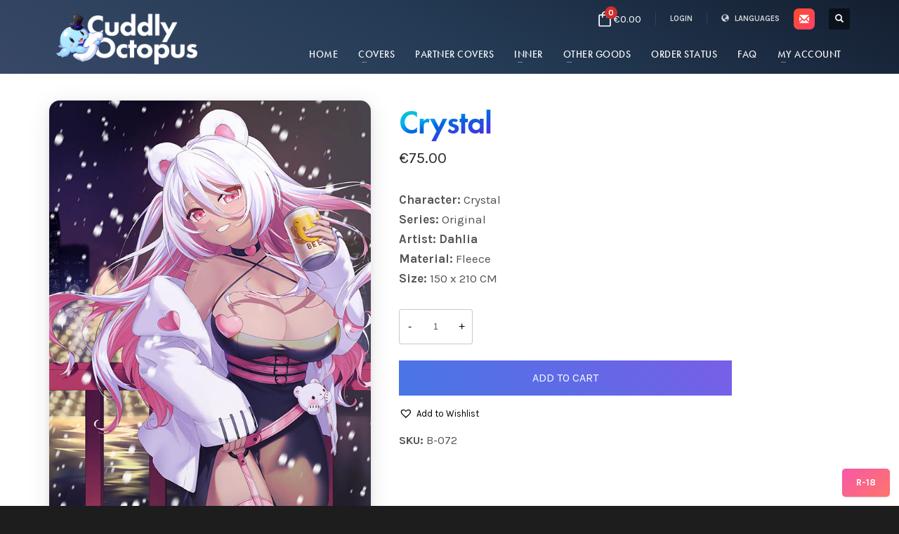

--- FILE ---
content_type: text/html; charset=UTF-8
request_url: https://cuddlyoctopus.com/product/crystal-2/?sfw=0
body_size: 27538
content:
<!DOCTYPE html>
<html lang="en-US">
<head>
<meta charset="UTF-8"/>
<meta name="twitter:widgets:csp" content="on"/>
<link rel="profile" href="https://gmpg.org/xfn/11" />
<link rel="pingback" href="https://cuddlyoctopus.com/xmlrpc.php"/>

<title>Crystal &#8211; Cuddly Octopus</title>
<link data-rocket-prefetch href="https://fonts.googleapis.com" rel="dns-prefetch">
<link data-rocket-prefetch href="https://connect.facebook.net" rel="dns-prefetch">
<link data-rocket-preload as="style" href="https://fonts.googleapis.com/css?family=Roboto%3A100%2C300%2Cregular%2C500%2C700%2C900&#038;display=swap" rel="preload">
<link href="https://fonts.googleapis.com/css?family=Roboto%3A100%2C300%2Cregular%2C500%2C700%2C900&#038;display=swap" media="print" onload="this.media=&#039;all&#039;" rel="stylesheet">
<noscript data-wpr-hosted-gf-parameters=""><link rel="stylesheet" href="https://fonts.googleapis.com/css?family=Roboto%3A100%2C300%2Cregular%2C500%2C700%2C900&#038;display=swap"></noscript><link rel="preload" data-rocket-preload as="image" href="https://cuddlyoctopus.com/wp-content/uploads/2022/09/0001_20054-B072.jpg" imagesrcset="https://cuddlyoctopus.com/wp-content/uploads/2022/09/0001_20054-B072.jpg 591w, https://cuddlyoctopus.com/wp-content/uploads/2022/09/0001_20054-B072-214x300.jpg 214w, https://cuddlyoctopus.com/wp-content/uploads/2022/09/0001_20054-B072-134x187.jpg 134w" imagesizes="(max-width: 591px) 100vw, 591px" fetchpriority="high">
<meta name='robots' content='max-image-preview:large' />
<link rel="alternate" hreflang="en-us" href="https://cuddlyoctopus.com/product/crystal-2/?sfw=0" />
<link rel="alternate" hreflang="x-default" href="https://cuddlyoctopus.com/product/crystal-2/?sfw=0" />
<link rel='dns-prefetch' href='//fonts.googleapis.com' />
<link href='https://fonts.gstatic.com' crossorigin rel='preconnect' />
<link rel="alternate" type="application/rss+xml" title="Cuddly Octopus &raquo; Feed" href="https://cuddlyoctopus.com/feed/" />
<link rel="alternate" type="application/rss+xml" title="Cuddly Octopus &raquo; Comments Feed" href="https://cuddlyoctopus.com/comments/feed/" />
<link rel="alternate" title="oEmbed (JSON)" type="application/json+oembed" href="https://cuddlyoctopus.com/wp-json/oembed/1.0/embed?url=https%3A%2F%2Fcuddlyoctopus.com%2Fproduct%2Fcrystal-2%2F" />
<link rel="alternate" title="oEmbed (XML)" type="text/xml+oembed" href="https://cuddlyoctopus.com/wp-json/oembed/1.0/embed?url=https%3A%2F%2Fcuddlyoctopus.com%2Fproduct%2Fcrystal-2%2F&#038;format=xml" />
<style id='wp-img-auto-sizes-contain-inline-css' type='text/css'>
img:is([sizes=auto i],[sizes^="auto," i]){contain-intrinsic-size:3000px 1500px}
/*# sourceURL=wp-img-auto-sizes-contain-inline-css */
</style>
<link rel='stylesheet' id='font-awesome-css' href='https://cuddlyoctopus.com/wp-content/plugins/load-more-products-for-woocommerce/berocket/assets/css/font-awesome.min.css?ver=6.9-b-modified-1761770853' type='text/css' media='all' />
<link rel='stylesheet' id='wc-price-based-country-frontend-css' href='https://cuddlyoctopus.com/wp-content/plugins/woocommerce-product-price-based-on-countries/assets/css/frontend.min.css?ver=4.1.0-b-modified-1764959632' type='text/css' media='all' />

<style id='wp-emoji-styles-inline-css' type='text/css'>

	img.wp-smiley, img.emoji {
		display: inline !important;
		border: none !important;
		box-shadow: none !important;
		height: 1em !important;
		width: 1em !important;
		margin: 0 0.07em !important;
		vertical-align: -0.1em !important;
		background: none !important;
		padding: 0 !important;
	}
/*# sourceURL=wp-emoji-styles-inline-css */
</style>
<link rel='stylesheet' id='wp-block-library-css' href='https://cuddlyoctopus.com/wp-includes/css/dist/block-library/style.min.css?ver=6.9' type='text/css' media='all' />
<style id='classic-theme-styles-inline-css' type='text/css'>
/*! This file is auto-generated */
.wp-block-button__link{color:#fff;background-color:#32373c;border-radius:9999px;box-shadow:none;text-decoration:none;padding:calc(.667em + 2px) calc(1.333em + 2px);font-size:1.125em}.wp-block-file__button{background:#32373c;color:#fff;text-decoration:none}
/*# sourceURL=/wp-includes/css/classic-themes.min.css */
</style>
<style id='global-styles-inline-css' type='text/css'>
:root{--wp--preset--aspect-ratio--square: 1;--wp--preset--aspect-ratio--4-3: 4/3;--wp--preset--aspect-ratio--3-4: 3/4;--wp--preset--aspect-ratio--3-2: 3/2;--wp--preset--aspect-ratio--2-3: 2/3;--wp--preset--aspect-ratio--16-9: 16/9;--wp--preset--aspect-ratio--9-16: 9/16;--wp--preset--color--black: #000000;--wp--preset--color--cyan-bluish-gray: #abb8c3;--wp--preset--color--white: #ffffff;--wp--preset--color--pale-pink: #f78da7;--wp--preset--color--vivid-red: #cf2e2e;--wp--preset--color--luminous-vivid-orange: #ff6900;--wp--preset--color--luminous-vivid-amber: #fcb900;--wp--preset--color--light-green-cyan: #7bdcb5;--wp--preset--color--vivid-green-cyan: #00d084;--wp--preset--color--pale-cyan-blue: #8ed1fc;--wp--preset--color--vivid-cyan-blue: #0693e3;--wp--preset--color--vivid-purple: #9b51e0;--wp--preset--gradient--vivid-cyan-blue-to-vivid-purple: linear-gradient(135deg,rgb(6,147,227) 0%,rgb(155,81,224) 100%);--wp--preset--gradient--light-green-cyan-to-vivid-green-cyan: linear-gradient(135deg,rgb(122,220,180) 0%,rgb(0,208,130) 100%);--wp--preset--gradient--luminous-vivid-amber-to-luminous-vivid-orange: linear-gradient(135deg,rgb(252,185,0) 0%,rgb(255,105,0) 100%);--wp--preset--gradient--luminous-vivid-orange-to-vivid-red: linear-gradient(135deg,rgb(255,105,0) 0%,rgb(207,46,46) 100%);--wp--preset--gradient--very-light-gray-to-cyan-bluish-gray: linear-gradient(135deg,rgb(238,238,238) 0%,rgb(169,184,195) 100%);--wp--preset--gradient--cool-to-warm-spectrum: linear-gradient(135deg,rgb(74,234,220) 0%,rgb(151,120,209) 20%,rgb(207,42,186) 40%,rgb(238,44,130) 60%,rgb(251,105,98) 80%,rgb(254,248,76) 100%);--wp--preset--gradient--blush-light-purple: linear-gradient(135deg,rgb(255,206,236) 0%,rgb(152,150,240) 100%);--wp--preset--gradient--blush-bordeaux: linear-gradient(135deg,rgb(254,205,165) 0%,rgb(254,45,45) 50%,rgb(107,0,62) 100%);--wp--preset--gradient--luminous-dusk: linear-gradient(135deg,rgb(255,203,112) 0%,rgb(199,81,192) 50%,rgb(65,88,208) 100%);--wp--preset--gradient--pale-ocean: linear-gradient(135deg,rgb(255,245,203) 0%,rgb(182,227,212) 50%,rgb(51,167,181) 100%);--wp--preset--gradient--electric-grass: linear-gradient(135deg,rgb(202,248,128) 0%,rgb(113,206,126) 100%);--wp--preset--gradient--midnight: linear-gradient(135deg,rgb(2,3,129) 0%,rgb(40,116,252) 100%);--wp--preset--font-size--small: 13px;--wp--preset--font-size--medium: 20px;--wp--preset--font-size--large: 36px;--wp--preset--font-size--x-large: 42px;--wp--preset--spacing--20: 0.44rem;--wp--preset--spacing--30: 0.67rem;--wp--preset--spacing--40: 1rem;--wp--preset--spacing--50: 1.5rem;--wp--preset--spacing--60: 2.25rem;--wp--preset--spacing--70: 3.38rem;--wp--preset--spacing--80: 5.06rem;--wp--preset--shadow--natural: 6px 6px 9px rgba(0, 0, 0, 0.2);--wp--preset--shadow--deep: 12px 12px 50px rgba(0, 0, 0, 0.4);--wp--preset--shadow--sharp: 6px 6px 0px rgba(0, 0, 0, 0.2);--wp--preset--shadow--outlined: 6px 6px 0px -3px rgb(255, 255, 255), 6px 6px rgb(0, 0, 0);--wp--preset--shadow--crisp: 6px 6px 0px rgb(0, 0, 0);}:where(.is-layout-flex){gap: 0.5em;}:where(.is-layout-grid){gap: 0.5em;}body .is-layout-flex{display: flex;}.is-layout-flex{flex-wrap: wrap;align-items: center;}.is-layout-flex > :is(*, div){margin: 0;}body .is-layout-grid{display: grid;}.is-layout-grid > :is(*, div){margin: 0;}:where(.wp-block-columns.is-layout-flex){gap: 2em;}:where(.wp-block-columns.is-layout-grid){gap: 2em;}:where(.wp-block-post-template.is-layout-flex){gap: 1.25em;}:where(.wp-block-post-template.is-layout-grid){gap: 1.25em;}.has-black-color{color: var(--wp--preset--color--black) !important;}.has-cyan-bluish-gray-color{color: var(--wp--preset--color--cyan-bluish-gray) !important;}.has-white-color{color: var(--wp--preset--color--white) !important;}.has-pale-pink-color{color: var(--wp--preset--color--pale-pink) !important;}.has-vivid-red-color{color: var(--wp--preset--color--vivid-red) !important;}.has-luminous-vivid-orange-color{color: var(--wp--preset--color--luminous-vivid-orange) !important;}.has-luminous-vivid-amber-color{color: var(--wp--preset--color--luminous-vivid-amber) !important;}.has-light-green-cyan-color{color: var(--wp--preset--color--light-green-cyan) !important;}.has-vivid-green-cyan-color{color: var(--wp--preset--color--vivid-green-cyan) !important;}.has-pale-cyan-blue-color{color: var(--wp--preset--color--pale-cyan-blue) !important;}.has-vivid-cyan-blue-color{color: var(--wp--preset--color--vivid-cyan-blue) !important;}.has-vivid-purple-color{color: var(--wp--preset--color--vivid-purple) !important;}.has-black-background-color{background-color: var(--wp--preset--color--black) !important;}.has-cyan-bluish-gray-background-color{background-color: var(--wp--preset--color--cyan-bluish-gray) !important;}.has-white-background-color{background-color: var(--wp--preset--color--white) !important;}.has-pale-pink-background-color{background-color: var(--wp--preset--color--pale-pink) !important;}.has-vivid-red-background-color{background-color: var(--wp--preset--color--vivid-red) !important;}.has-luminous-vivid-orange-background-color{background-color: var(--wp--preset--color--luminous-vivid-orange) !important;}.has-luminous-vivid-amber-background-color{background-color: var(--wp--preset--color--luminous-vivid-amber) !important;}.has-light-green-cyan-background-color{background-color: var(--wp--preset--color--light-green-cyan) !important;}.has-vivid-green-cyan-background-color{background-color: var(--wp--preset--color--vivid-green-cyan) !important;}.has-pale-cyan-blue-background-color{background-color: var(--wp--preset--color--pale-cyan-blue) !important;}.has-vivid-cyan-blue-background-color{background-color: var(--wp--preset--color--vivid-cyan-blue) !important;}.has-vivid-purple-background-color{background-color: var(--wp--preset--color--vivid-purple) !important;}.has-black-border-color{border-color: var(--wp--preset--color--black) !important;}.has-cyan-bluish-gray-border-color{border-color: var(--wp--preset--color--cyan-bluish-gray) !important;}.has-white-border-color{border-color: var(--wp--preset--color--white) !important;}.has-pale-pink-border-color{border-color: var(--wp--preset--color--pale-pink) !important;}.has-vivid-red-border-color{border-color: var(--wp--preset--color--vivid-red) !important;}.has-luminous-vivid-orange-border-color{border-color: var(--wp--preset--color--luminous-vivid-orange) !important;}.has-luminous-vivid-amber-border-color{border-color: var(--wp--preset--color--luminous-vivid-amber) !important;}.has-light-green-cyan-border-color{border-color: var(--wp--preset--color--light-green-cyan) !important;}.has-vivid-green-cyan-border-color{border-color: var(--wp--preset--color--vivid-green-cyan) !important;}.has-pale-cyan-blue-border-color{border-color: var(--wp--preset--color--pale-cyan-blue) !important;}.has-vivid-cyan-blue-border-color{border-color: var(--wp--preset--color--vivid-cyan-blue) !important;}.has-vivid-purple-border-color{border-color: var(--wp--preset--color--vivid-purple) !important;}.has-vivid-cyan-blue-to-vivid-purple-gradient-background{background: var(--wp--preset--gradient--vivid-cyan-blue-to-vivid-purple) !important;}.has-light-green-cyan-to-vivid-green-cyan-gradient-background{background: var(--wp--preset--gradient--light-green-cyan-to-vivid-green-cyan) !important;}.has-luminous-vivid-amber-to-luminous-vivid-orange-gradient-background{background: var(--wp--preset--gradient--luminous-vivid-amber-to-luminous-vivid-orange) !important;}.has-luminous-vivid-orange-to-vivid-red-gradient-background{background: var(--wp--preset--gradient--luminous-vivid-orange-to-vivid-red) !important;}.has-very-light-gray-to-cyan-bluish-gray-gradient-background{background: var(--wp--preset--gradient--very-light-gray-to-cyan-bluish-gray) !important;}.has-cool-to-warm-spectrum-gradient-background{background: var(--wp--preset--gradient--cool-to-warm-spectrum) !important;}.has-blush-light-purple-gradient-background{background: var(--wp--preset--gradient--blush-light-purple) !important;}.has-blush-bordeaux-gradient-background{background: var(--wp--preset--gradient--blush-bordeaux) !important;}.has-luminous-dusk-gradient-background{background: var(--wp--preset--gradient--luminous-dusk) !important;}.has-pale-ocean-gradient-background{background: var(--wp--preset--gradient--pale-ocean) !important;}.has-electric-grass-gradient-background{background: var(--wp--preset--gradient--electric-grass) !important;}.has-midnight-gradient-background{background: var(--wp--preset--gradient--midnight) !important;}.has-small-font-size{font-size: var(--wp--preset--font-size--small) !important;}.has-medium-font-size{font-size: var(--wp--preset--font-size--medium) !important;}.has-large-font-size{font-size: var(--wp--preset--font-size--large) !important;}.has-x-large-font-size{font-size: var(--wp--preset--font-size--x-large) !important;}
:where(.wp-block-post-template.is-layout-flex){gap: 1.25em;}:where(.wp-block-post-template.is-layout-grid){gap: 1.25em;}
:where(.wp-block-term-template.is-layout-flex){gap: 1.25em;}:where(.wp-block-term-template.is-layout-grid){gap: 1.25em;}
:where(.wp-block-columns.is-layout-flex){gap: 2em;}:where(.wp-block-columns.is-layout-grid){gap: 2em;}
:root :where(.wp-block-pullquote){font-size: 1.5em;line-height: 1.6;}
/*# sourceURL=global-styles-inline-css */
</style>
<link rel='stylesheet' id='photoswipe-css' href='https://cuddlyoctopus.com/wp-content/plugins/woocommerce/assets/css/photoswipe/photoswipe.min.css?ver=10.4.3-b-modified-1766476970' type='text/css' media='all' />
<link rel='stylesheet' id='photoswipe-default-skin-css' href='https://cuddlyoctopus.com/wp-content/plugins/woocommerce/assets/css/photoswipe/default-skin/default-skin.min.css?ver=10.4.3-b-modified-1766476970' type='text/css' media='all' />
<link rel='stylesheet' id='woocommerce-layout-css' href='https://cuddlyoctopus.com/wp-content/plugins/woocommerce/assets/css/woocommerce-layout.css?ver=10.4.3-b-modified-1766476970' type='text/css' media='all' />
<link rel='stylesheet' id='woocommerce-smallscreen-css' href='https://cuddlyoctopus.com/wp-content/plugins/woocommerce/assets/css/woocommerce-smallscreen.css?ver=10.4.3-b-modified-1766476970' type='text/css' media='only screen and (max-width: 767px)' />
<link rel='stylesheet' id='woocommerce-general-css' href='https://cuddlyoctopus.com/wp-content/plugins/woocommerce/assets/css/woocommerce.css?ver=10.4.3-b-modified-1766476970' type='text/css' media='all' />
<style id='woocommerce-inline-inline-css' type='text/css'>
.woocommerce form .form-row .required { visibility: visible; }
/*# sourceURL=woocommerce-inline-inline-css */
</style>
<link rel='stylesheet' id='wpml-legacy-dropdown-0-css' href='https://cuddlyoctopus.com/wp-content/plugins/sitepress-multilingual-cms/templates/language-switchers/legacy-dropdown/style.min.css?ver=1-b-modified-1764959636' type='text/css' media='all' />
<style id='wpml-legacy-dropdown-0-inline-css' type='text/css'>
.wpml-ls-statics-shortcode_actions{background-color:#eeeeee;}.wpml-ls-statics-shortcode_actions, .wpml-ls-statics-shortcode_actions .wpml-ls-sub-menu, .wpml-ls-statics-shortcode_actions a {border-color:#cdcdcd;}.wpml-ls-statics-shortcode_actions a, .wpml-ls-statics-shortcode_actions .wpml-ls-sub-menu a, .wpml-ls-statics-shortcode_actions .wpml-ls-sub-menu a:link, .wpml-ls-statics-shortcode_actions li:not(.wpml-ls-current-language) .wpml-ls-link, .wpml-ls-statics-shortcode_actions li:not(.wpml-ls-current-language) .wpml-ls-link:link {color:#444444;background-color:#ffffff;}.wpml-ls-statics-shortcode_actions .wpml-ls-sub-menu a:hover,.wpml-ls-statics-shortcode_actions .wpml-ls-sub-menu a:focus, .wpml-ls-statics-shortcode_actions .wpml-ls-sub-menu a:link:hover, .wpml-ls-statics-shortcode_actions .wpml-ls-sub-menu a:link:focus {color:#000000;background-color:#eeeeee;}.wpml-ls-statics-shortcode_actions .wpml-ls-current-language > a {color:#444444;background-color:#ffffff;}.wpml-ls-statics-shortcode_actions .wpml-ls-current-language:hover>a, .wpml-ls-statics-shortcode_actions .wpml-ls-current-language>a:focus {color:#000000;background-color:#eeeeee;}
/*# sourceURL=wpml-legacy-dropdown-0-inline-css */
</style>
<link rel='preload' as='font' type='font/woff2' crossorigin='anonymous' id='tinvwl-webfont-font-css' href='https://cuddlyoctopus.com/wp-content/plugins/ti-woocommerce-wishlist/assets/fonts/tinvwl-webfont.woff2?ver=xu2uyi-b-modified-1764959626'  media='all' />
<link rel='stylesheet' id='tinvwl-webfont-css' href='https://cuddlyoctopus.com/wp-content/plugins/ti-woocommerce-wishlist/assets/css/webfont.min.css?ver=2.11.1-b-modified-1764959626' type='text/css' media='all' />
<link rel='stylesheet' id='tinvwl-css' href='https://cuddlyoctopus.com/wp-content/plugins/ti-woocommerce-wishlist/assets/css/public.min.css?ver=2.11.1-b-modified-1764959626' type='text/css' media='all' />
<link rel='stylesheet' id='kallyas-styles-css' href='https://cuddlyoctopus.com/wp-content/themes/kallyas/style.css?ver=4.24.0-b-modified-1761770590' type='text/css' media='all' />
<link rel='stylesheet' id='th-bootstrap-styles-css' href='https://cuddlyoctopus.com/wp-content/themes/kallyas/css/bootstrap.min.css?ver=4.24.0-b-modified-1761770590' type='text/css' media='all' />
<link rel='stylesheet' id='th-theme-template-styles-css' href='https://cuddlyoctopus.com/wp-content/themes/kallyas/css/template.min.css?ver=4.24.0-b-modified-1761770590' type='text/css' media='all' />
<link rel='stylesheet' id='woocommerce-overrides-css' href='https://cuddlyoctopus.com/wp-content/themes/kallyas/css/plugins/kl-woocommerce.css?ver=4.24.0-b-modified-1761770590' type='text/css' media='all' />
<link rel='stylesheet' id='wcpa-frontend-css' href='https://cuddlyoctopus.com/wp-content/plugins/woo-custom-product-addons/assets/css/style_1.css?ver=3.0.19-b-modified-1766476972' type='text/css' media='all' />
<link rel='stylesheet' id='mollie-applepaydirect-css' href='https://cuddlyoctopus.com/wp-content/plugins/mollie-payments-for-woocommerce/public/css/mollie-applepaydirect.min.css?ver=1766476966-b-modified-1766476966' type='text/css' media='screen' />
<link rel='stylesheet' id='zion-frontend-css' href='https://cuddlyoctopus.com/wp-content/themes/kallyas/framework/zion-builder/assets/css/znb_frontend.css?ver=1.3.0-b-modified-1761770591' type='text/css' media='all' />
<link rel='stylesheet' id='101564-layout.css-css' href='https://cuddlyoctopus.com/wp-content/uploads/zion-builder/cache/101564-layout.css?ver=b9372cfc5b8283731887a3d1b09b4bcf-b-modified-1767572419' type='text/css' media='all' />
<link rel='stylesheet' id='kallyas-child-css' href='https://cuddlyoctopus.com/wp-content/themes/kallyas-child/style.css?b-modified=1668287465&#038;ver=4.24.0' type='text/css' media='all' />
<link rel='stylesheet' id='fkcart-style-css' href='https://cuddlyoctopus.com/wp-content/plugins/cart-for-woocommerce/assets/css/style.min.css?ver=1.9.1-b-modified-1753132447' type='text/css' media='all' />
<style id='fkcart-style-inline-css' type='text/css'>

		:root {
			--fkcart-primary-bg-color: #0229ba;
			--fkcart-primary-font-color: #ffffff;
			--fkcart-primary-text-color: #24272d;
			--fkcart-secondary-text-color: #24272dbe;
			--fkcart-strike-through-price-text-color: #24272d;
			--fkcart-saving-text-price-color: #5BA238;
			--fkcart-coupon-text-price-color: #5BA238;
			--fkcart-accent-color: #1302ba;
			--fkcart-border-color: #eaeaec;
			--fkcart-error-color: #B00C0C;
			--fkcart-error-bg-color: #FFF0F0;
			--fkcart-reward-color: #f1b51e;
			
			--fkcart-progress-bar-icon-color: #353030;
			--fkcart-progress-bar-active-icon-color: #ffffff;
			--fkcart-progress-bar-bg-color-active-icon: #2DA815;
			--fkcart-progress-bar-active-color: #2DA815;
			
			--fkcart-bg-color: #ffffff;
			--fkcart-slider-desktop-width: 400px;
			--fkcart-slider-mobile-width: 100%;
			--fkcart-animation-duration: 0.4s;
			--fkcart-panel-color:#E6F1F7;
			--fkcart-color-black: #000000;
			--fkcart-success-color: #5BA238;
			--fkcart-success-bg-color: #EFF6EB;
			--fkcart-toggle-bg-color: #ffffff;
			--fkcart-toggle-icon-color: #353030;
			--fkcart-toggle-count-bg-color: #cf2e2e;
			--fkcart-toggle-count-font-color: #ffffff;
			--fkcart-progressbar-active-color: #1302ba;
			
			--fkcart-toggle-border-radius: 50%;
			--fkcart-toggle-size: 36;
			--fkcart-border-radius: 10px; 
			--fkcart-menu-icon-size: 26px;
			--fkcart-menu-text-size: 15px;
		}
            :root {
                --fkcart-spl-addon-special-addon-image-width: 48px;
                --fkcart-spl-addon-special-addon-image-height: 48px;
                --fkcart-spl-addon-toggle-color: #24272d;
                --fkcart-spl-addon-bg-color: #ffffff;
                --fkcart-spl-addon-heading-color: #24272d;
                --fkcart-spl-addon-description-color: #24272d;
            }
.fkcart-select-options {
 display: none;
}
#fkcart-modal .fkcart-item-wrap .fkcart--item .fkcart-image-wrapper {
height: auto;
width: 90px;
}
/*# sourceURL=fkcart-style-inline-css */
</style>
<link rel='stylesheet' id='cuddly-core-css' href='https://cuddlyoctopus.com/wp-content/plugins/Cuddly-Core/public/css/cuddly-core-public.css?ver=1.6.0a-b-modified-1721545253' type='text/css' media='all' />
<link rel='stylesheet' id='tag-visualizer-public-css-css' href='https://cuddlyoctopus.com/wp-content/plugins/Cuddly-Core/public/css/tag-visualizer-public.css?ver=1.6.0a-b-modified-1707167045' type='text/css' media='all' />
<link rel='stylesheet' id='th-theme-print-stylesheet-css' href='https://cuddlyoctopus.com/wp-content/themes/kallyas/css/print.css?ver=4.24.0-b-modified-1761770590' type='text/css' media='print' />
<link rel='stylesheet' id='th-theme-options-styles-css' href='//cuddlyoctopus.com/wp-content/uploads/zn_dynamic.css?ver=1767566767' type='text/css' media='all' />
<script type="text/template" id="tmpl-variation-template">
	<div class="woocommerce-variation-description">{{{ data.variation.variation_description }}}</div>
	<div class="woocommerce-variation-price">{{{ data.variation.price_html }}}</div>
	<div class="woocommerce-variation-availability">{{{ data.variation.availability_html }}}</div>
</script>
<script type="text/template" id="tmpl-unavailable-variation-template">
	<p role="alert">Sorry, this product is unavailable. Please choose a different combination.</p>
</script>
<script type="text/javascript" src="https://cuddlyoctopus.com/wp-includes/js/jquery/jquery.min.js?ver=3.7.1" id="jquery-core-js"></script>
<script type="text/javascript" src="https://cuddlyoctopus.com/wp-includes/js/jquery/jquery-migrate.min.js?ver=3.4.1" id="jquery-migrate-js"></script>
<script type="text/javascript" id="wpml-cookie-js-extra">
/* <![CDATA[ */
var wpml_cookies = {"wp-wpml_current_language":{"value":"en","expires":1,"path":"/"}};
var wpml_cookies = {"wp-wpml_current_language":{"value":"en","expires":1,"path":"/"}};
//# sourceURL=wpml-cookie-js-extra
/* ]]> */
</script>
<script type="text/javascript" src="https://cuddlyoctopus.com/wp-content/plugins/sitepress-multilingual-cms/res/js/cookies/language-cookie.js?ver=486900-b-modified-1764959636" id="wpml-cookie-js" defer="defer" data-wp-strategy="defer"></script>
<script type="text/javascript" id="wfco-utm-tracking-js-extra">
/* <![CDATA[ */
var wffnUtm = {"utc_offset":"0","site_url":"https://cuddlyoctopus.com","genericParamEvents":"{\"user_roles\":\"guest\",\"plugin\":\"Funnel Builder\"}","cookieKeys":["flt","timezone","is_mobile","browser","fbclid","gclid","referrer","fl_url","utm_source","utm_medium","utm_campaign","utm_term","utm_content"],"excludeDomain":["paypal.com","klarna.com","quickpay.net"]};
//# sourceURL=wfco-utm-tracking-js-extra
/* ]]> */
</script>
<script type="text/javascript" src="https://cuddlyoctopus.com/wp-content/plugins/wp-marketing-automations/woofunnels/assets/js/utm-tracker.min.js?ver=1.10.12.71-b-modified-1764959621" id="wfco-utm-tracking-js" defer="defer" data-wp-strategy="defer"></script>
<script type="text/javascript" src="https://cuddlyoctopus.com/wp-content/plugins/woocommerce/assets/js/jquery-blockui/jquery.blockUI.min.js?ver=2.7.0-wc.10.4.3-b-modified-1766476970" id="wc-jquery-blockui-js" data-wp-strategy="defer"></script>
<script type="text/javascript" id="wc-add-to-cart-js-extra">
/* <![CDATA[ */
var wc_add_to_cart_params = {"ajax_url":"/wp-admin/admin-ajax.php","wc_ajax_url":"/?wc-ajax=%%endpoint%%","i18n_view_cart":"View cart","cart_url":"https://cuddlyoctopus.com/cart/","is_cart":"","cart_redirect_after_add":"no"};
//# sourceURL=wc-add-to-cart-js-extra
/* ]]> */
</script>
<script type="text/javascript" src="https://cuddlyoctopus.com/wp-content/plugins/woocommerce/assets/js/frontend/add-to-cart.min.js?ver=10.4.3-b-modified-1766476970" id="wc-add-to-cart-js" defer="defer" data-wp-strategy="defer"></script>
<script type="text/javascript" src="https://cuddlyoctopus.com/wp-content/plugins/woocommerce/assets/js/photoswipe/photoswipe.min.js?ver=4.1.1-wc.10.4.3-b-modified-1766476970" id="wc-photoswipe-js" defer="defer" data-wp-strategy="defer"></script>
<script type="text/javascript" src="https://cuddlyoctopus.com/wp-content/plugins/woocommerce/assets/js/photoswipe/photoswipe-ui-default.min.js?ver=4.1.1-wc.10.4.3-b-modified-1766476970" id="wc-photoswipe-ui-default-js" defer="defer" data-wp-strategy="defer"></script>
<script type="text/javascript" id="wc-single-product-js-extra">
/* <![CDATA[ */
var wc_single_product_params = {"i18n_required_rating_text":"Please select a rating","i18n_rating_options":["1 of 5 stars","2 of 5 stars","3 of 5 stars","4 of 5 stars","5 of 5 stars"],"i18n_product_gallery_trigger_text":"View full-screen image gallery","review_rating_required":"no","flexslider":{"rtl":false,"animation":"slide","smoothHeight":true,"directionNav":false,"controlNav":"thumbnails","slideshow":false,"animationSpeed":500,"animationLoop":false,"allowOneSlide":false},"zoom_enabled":"","zoom_options":[],"photoswipe_enabled":"1","photoswipe_options":{"shareEl":false,"closeOnScroll":false,"history":false,"hideAnimationDuration":0,"showAnimationDuration":0},"flexslider_enabled":""};
//# sourceURL=wc-single-product-js-extra
/* ]]> */
</script>
<script type="text/javascript" src="https://cuddlyoctopus.com/wp-content/plugins/woocommerce/assets/js/frontend/single-product.min.js?ver=10.4.3-b-modified-1766476970" id="wc-single-product-js" defer="defer" data-wp-strategy="defer"></script>
<script type="text/javascript" src="https://cuddlyoctopus.com/wp-content/plugins/woocommerce/assets/js/js-cookie/js.cookie.min.js?ver=2.1.4-wc.10.4.3-b-modified-1766476970" id="wc-js-cookie-js" data-wp-strategy="defer"></script>
<script type="text/javascript" id="woocommerce-js-extra">
/* <![CDATA[ */
var woocommerce_params = {"ajax_url":"/wp-admin/admin-ajax.php","wc_ajax_url":"/?wc-ajax=%%endpoint%%","i18n_password_show":"Show password","i18n_password_hide":"Hide password"};
//# sourceURL=woocommerce-js-extra
/* ]]> */
</script>
<script type="text/javascript" src="https://cuddlyoctopus.com/wp-content/plugins/woocommerce/assets/js/frontend/woocommerce.min.js?ver=10.4.3-b-modified-1766476970" id="woocommerce-js" defer="defer" data-wp-strategy="defer"></script>
<script type="text/javascript" src="https://cuddlyoctopus.com/wp-content/plugins/sitepress-multilingual-cms/templates/language-switchers/legacy-dropdown/script.min.js?ver=1-b-modified-1764959636" id="wpml-legacy-dropdown-0-js"></script>
<script type="text/javascript" src="https://cuddlyoctopus.com/wp-includes/js/underscore.min.js?ver=1.13.7" id="underscore-js"></script>
<script type="text/javascript" id="wp-util-js-extra">
/* <![CDATA[ */
var _wpUtilSettings = {"ajax":{"url":"/wp-admin/admin-ajax.php"}};
//# sourceURL=wp-util-js-extra
/* ]]> */
</script>
<script type="text/javascript" src="https://cuddlyoctopus.com/wp-includes/js/wp-util.min.js?ver=6.9" id="wp-util-js"></script>
<script type="text/javascript" id="wc-add-to-cart-variation-js-extra">
/* <![CDATA[ */
var wc_add_to_cart_variation_params = {"wc_ajax_url":"/?wc-ajax=%%endpoint%%","i18n_no_matching_variations_text":"Sorry, no products matched your selection. Please choose a different combination.","i18n_make_a_selection_text":"Please select some product options before adding this product to your cart.","i18n_unavailable_text":"Sorry, this product is unavailable. Please choose a different combination.","i18n_reset_alert_text":"Your selection has been reset. Please select some product options before adding this product to your cart."};
//# sourceURL=wc-add-to-cart-variation-js-extra
/* ]]> */
</script>
<script type="text/javascript" src="https://cuddlyoctopus.com/wp-content/plugins/wc-variations-radio-buttons/assets/js/frontend/add-to-cart-variation.js?ver=2.1.0-b-modified-1738296614" id="wc-add-to-cart-variation-js"></script>
<script type="text/javascript" src="https://cuddlyoctopus.com/wp-content/plugins/Cuddly-Core/public/js/cuddly-core-public.js?ver=1.6.0a-b-modified-1679193222" id="cuddly-core-js"></script>
<script type="text/javascript" src="https://cuddlyoctopus.com/wp-content/plugins/woocommerce/assets/js/jquery-cookie/jquery.cookie.min.js?ver=1.4.1-wc.10.4.3-b-modified-1766476970" id="wc-jquery-cookie-js" defer="defer" data-wp-strategy="defer"></script>
<link rel="https://api.w.org/" href="https://cuddlyoctopus.com/wp-json/" /><link rel="alternate" title="JSON" type="application/json" href="https://cuddlyoctopus.com/wp-json/wp/v2/product/101564" /><link rel="EditURI" type="application/rsd+xml" title="RSD" href="https://cuddlyoctopus.com/xmlrpc.php?rsd" />
<meta name="generator" content="WordPress 6.9" />
<meta name="generator" content="WooCommerce 10.4.3" />
<link rel="canonical" href="https://cuddlyoctopus.com/product/crystal-2/" />
<link rel='shortlink' href='https://cuddlyoctopus.com/?p=101564' />
<meta name="generator" content="WPML ver:4.8.6 stt:61,63,1;" />
<link rel="alternate" href="https://cuddlyoctopus.com/product/crystal-2/" hreflang="x-default" /><meta name="theme-color" content="#141e30">  
    <link rel="apple-touch-icon"                 href="https://cuddlyoctopus.com/wp-content/uploads/touch-icons/apple-touch-icon.png" />  
    <link rel="apple-touch-icon" sizes="57x57"   href="https://cuddlyoctopus.com/wp-content/uploads/touch-icons/apple-touch-icon-57x57.png" />  
    <link rel="apple-touch-icon" sizes="72x72"   href="https://cuddlyoctopus.com/wp-content/uploads/touch-icons/apple-touch-icon-72x72.png" />  
    <link rel="apple-touch-icon" sizes="76x76"   href="https://cuddlyoctopus.com/wp-content/uploads/touch-icons/apple-touch-icon-76x76.png" />  
    <link rel="apple-touch-icon" sizes="114x114" href="https://cuddlyoctopus.com/wp-content/uploads/touch-icons/apple-touch-icon-114x114.png" />  
    <link rel="apple-touch-icon" sizes="120x120" href="https://cuddlyoctopus.com/wp-content/uploads/touch-icons/apple-touch-icon-120x120.png" />  
    <link rel="apple-touch-icon" sizes="144x144" href="https://cuddlyoctopus.com/wp-content/uploads/touch-icons/apple-touch-icon-144x144.png" />  
    <link rel="apple-touch-icon" sizes="152x152" href="https://cuddlyoctopus.com/wp-content/uploads/touch-icons/apple-touch-icon-152x152.png" />  
    <link rel="apple-touch-icon" sizes="180x180" href="https://cuddlyoctopus.com/wp-content/uploads/touch-icons/apple-touch-icon-180x180.png" />  
    <style></style><style>
                .lmp_load_more_button.br_lmp_button_settings .lmp_button:hover {
                    background-color: #9999ff!important;
                    color: #111111!important;
                }
                .lmp_load_more_button.br_lmp_prev_settings .lmp_button:hover {
                    background-color: #9999ff!important;
                    color: #111111!important;
                }li.product.lazy, .berocket_lgv_additional_data.lazy{opacity:0;}</style>		<meta name="theme-color"
				content="#414b6f">
				<meta name="viewport" content="width=device-width, initial-scale=1, maximum-scale=1"/>
		
		<!--[if lte IE 8]>
		<script type="text/javascript">var \$buoop = {
				vs: {i: 10, f: 25, o: 12.1, s: 7, n: 9}
			};

			\$buoop.ol = window.onload;

			window.onload = function () {
				try {
					if (\$buoop.ol) {
						\$buoop.ol()
					}
				}
				catch (e) {
				}

				var e = document.createElement("script");
				e.setAttribute("type", "text/javascript");
				e.setAttribute("src", "https://browser-update.org/update.js");
				document.body.appendChild(e);
			};</script>
		<![endif]-->

		<!-- for IE6-8 support of HTML5 elements -->
		<!--[if lt IE 9]>
		<script src="//html5shim.googlecode.com/svn/trunk/html5.js"></script>
		<![endif]-->
		
	<!-- Fallback for animating in viewport -->
	<noscript>
		<style type="text/css" media="screen">
			.zn-animateInViewport {visibility: visible;}
		</style>
	</noscript>
		<noscript><style>.woocommerce-product-gallery{ opacity: 1 !important; }</style></noscript>
	<meta name="generator" content="Elementor 3.34.0; features: e_font_icon_svg, additional_custom_breakpoints; settings: css_print_method-external, google_font-enabled, font_display-swap">
			<style>
				.e-con.e-parent:nth-of-type(n+4):not(.e-lazyloaded):not(.e-no-lazyload),
				.e-con.e-parent:nth-of-type(n+4):not(.e-lazyloaded):not(.e-no-lazyload) * {
					background-image: none !important;
				}
				@media screen and (max-height: 1024px) {
					.e-con.e-parent:nth-of-type(n+3):not(.e-lazyloaded):not(.e-no-lazyload),
					.e-con.e-parent:nth-of-type(n+3):not(.e-lazyloaded):not(.e-no-lazyload) * {
						background-image: none !important;
					}
				}
				@media screen and (max-height: 640px) {
					.e-con.e-parent:nth-of-type(n+2):not(.e-lazyloaded):not(.e-no-lazyload),
					.e-con.e-parent:nth-of-type(n+2):not(.e-lazyloaded):not(.e-no-lazyload) * {
						background-image: none !important;
					}
				}
			</style>
			<style>.qib-container input[type='number']:not(#qib_id):not(#qib_id){-moz-appearance:textfield;}.qib-container input[type='number']:not(#qib_id):not(#qib_id)::-webkit-outer-spin-button,.qib-container input[type='number']:not(#qib_id):not(#qib_id)::-webkit-inner-spin-button{-webkit-appearance:none;display:none;margin:0;}form.cart button[type='submit']:not(#qib_id):not(#qib_id),form.cart .qib-container + div:not(#qib_id):not(#qib_id){display:inline-block;margin:0;padding-top:0;padding-bottom:0;float:none;vertical-align:top;text-align:center;}form.cart button[type='submit']:not(#qib_id):not(#qib_id):not(_){line-height:1;}form.cart button[type='submit']:not(#qib_id):not(#qib_id):not(_):not(_){height:35px;text-align:center;}form.cart .qib-container + button[type='submit']:not(#qib_id):not(#qib_id),form.cart .qib-container + div:not(#qib_id):not(#qib_id):not(_){margin-left:1em;}form.cart button[type='submit']:focus:not(#qib_id):not(#qib_id){outline-width:2px;outline-offset:-2px;outline-style:solid;}.qib-container div.quantity:not(#qib_id):not(#qib_id) {float:left;line-height:1;display:inline-block;margin:0;padding:0;border:none;border-radius:0;width:auto;min-height:initial;min-width:initial;max-height:initial;max-width:initial;}.qib-button:not(#qib_id):not(#qib_id){line-height:1;display:inline-block;margin:0;padding:0;box-sizing:border-box;height:35px;width:30px;color:black;background:#e2e2e2;border-color:#cac9c9;float:left;min-height:initial;min-width:initial;max-height:initial;max-width:initial;vertical-align:middle;font-size:16px;letter-spacing:0;border-style:solid;border-width:1px;transition:none;border-radius:0;}.qib-button:focus:not(#qib_id):not(#qib_id) {border:2px #b3b3aa solid;outline:none;}.qib-button:hover:not(#qib_id):not(#qib_id) {background:#d6d5d5;}.qib-container .quantity input.qty:not(#qib_id):not(#qib_id){line-height:1;background:none;text-align:center;vertical-align:middle;margin:0;padding:0;box-sizing:border-box;height:35px;width:45px;min-height:initial;min-width:initial;max-height:initial;max-width:initial;box-shadow:none;font-size:15px;border-style:solid;border-color:#cac9c9;border-width:1px 0;border-radius:0;}.qib-container .quantity input.qty:focus:not(#qib_id):not(#qib_id) {border-color:#cac9c9;outline:none;border-width:2px 1px;border-style:solid;}.woocommerce table.cart td.product-quantity:not(#qib_id):not(#qib_id){white-space:nowrap;}@media (min-width:768px){.woocommerce table.cart td.product-quantity:not(#qib_id):not(#qib_id){text-align:center;}}@media (min-width:768px){.woocommerce table.cart td.product-quantity .qib-container:not(#qib_id):not(#qib_id){display:flex;justify-content:center;}}.qib-container:not(#qib_id):not(#qib_id) {display:inline-block;}.woocommerce-grouped-product-list-item__quantity:not(#qib_id):not(#qib_id){margin:0;padding-left:0;padding-right:0;text-align:left;}.woocommerce-grouped-product-list-item__quantity .qib-container:not(#qib_id):not(#qib_id){display:flex;}.quantity .minus:not(#qib_id):not(#qib_id),.quantity .plus:not(#qib_id):not(#qib_id),.quantity > a:not(#qib_id):not(#qib_id){display:none;}.products.oceanwp-row .qib-container:not(#qib_id):not(#qib_id){margin-bottom:8px;}</style><style>:root{  --wcpaSectionTitleSize:14px;   --wcpaLabelSize:14px;   --wcpaDescSize:13px;   --wcpaErrorSize:13px;   --wcpaLabelWeight:normal;   --wcpaDescWeight:normal;   --wcpaBorderWidth:1px;   --wcpaBorderRadius:6px;   --wcpaInputHeight:45px;   --wcpaCheckLabelSize:14px;   --wcpaCheckBorderWidth:1px;   --wcpaCheckWidth:20px;   --wcpaCheckHeight:20px;   --wcpaCheckBorderRadius:4px;   --wcpaCheckButtonRadius:5px;   --wcpaCheckButtonBorder:2px; }:root{  --wcpaButtonColor:#3340d3;   --wcpaLabelColor:#424242;   --wcpaDescColor:#797979;   --wcpaBorderColor:#c6d0e9;   --wcpaBorderColorFocus:#3561f3;   --wcpaInputBgColor:#FFFFFF;   --wcpaInputColor:#5d5d5d;   --wcpaCheckLabelColor:#4a4a4a;   --wcpaCheckBgColor:#3340d3;   --wcpaCheckBorderColor:#B9CBE3;   --wcpaCheckTickColor:#ffffff;   --wcpaRadioBgColor:#3340d3;   --wcpaRadioBorderColor:#B9CBE3;   --wcpaRadioTickColor:#ffffff;   --wcpaButtonTextColor:#ffffff;   --wcpaErrorColor:#F55050; }:root{}</style><link rel="icon" href="https://cuddlyoctopus.com/wp-content/uploads/2024/02/cropped-2-sm-32x32.png" sizes="32x32" />
<link rel="icon" href="https://cuddlyoctopus.com/wp-content/uploads/2024/02/cropped-2-sm-192x192.png" sizes="192x192" />
<link rel="apple-touch-icon" href="https://cuddlyoctopus.com/wp-content/uploads/2024/02/cropped-2-sm-180x180.png" />
<meta name="msapplication-TileImage" content="https://cuddlyoctopus.com/wp-content/uploads/2024/02/cropped-2-sm-270x270.png" />
<noscript><style id="rocket-lazyload-nojs-css">.rll-youtube-player, [data-lazy-src]{display:none !important;}</style></noscript><meta name="generator" content="WP Rocket 3.20.2" data-wpr-features="wpr_lazyload_images wpr_preconnect_external_domains wpr_oci wpr_preload_links wpr_desktop" /></head>

<body  class="wp-singular product-template-default single single-product postid-101564 wp-theme-kallyas wp-child-theme-kallyas-child theme-kallyas multiple-domain-cuddlyoctopus-com woocommerce woocommerce-page woocommerce-no-js tinvwl-theme-style zn-wc-pages-style2 res1170 kl-skin--light elementor-default elementor-kit-165923" itemscope="itemscope" itemtype="https://schema.org/WebPage" >


<div  class="login_register_stuff">		<!-- Login/Register Modal forms - hidden by default to be opened through modal -->
			<div  id="login_panel" class="loginbox-popup auth-popup mfp-hide">
				<div  class="inner-container login-panel auth-popup-panel">
					<h3 class="m_title_ext auth-popup-title" itemprop="alternativeHeadline" >SIGN IN YOUR ACCOUNT TO HAVE ACCESS TO DIFFERENT FEATURES</h3>
					<form id="login_form" name="login_form" method="post" class="zn_form_login znhg-ajax-login-form" action="https://cuddlyoctopus.com/kisero-admin/">

						<div class="zn_form_login-result"></div>

						<div class="form-group kl-fancy-form">
							<input type="text" id="kl-username" name="log" class="form-control inputbox kl-fancy-form-input kl-fw-input"
									placeholder="eg: james_smith"/>
							<label class="kl-font-alt kl-fancy-form-label">USERNAME</label>
						</div>

						<div class="form-group kl-fancy-form">
							<input type="password" id="kl-password" name="pwd" class="form-control inputbox kl-fancy-form-input kl-fw-input"
									placeholder="type password"/>
							<label class="kl-font-alt kl-fancy-form-label">PASSWORD</label>
						</div>

						
						<label class="zn_remember auth-popup-remember" for="kl-rememberme">
							<input type="checkbox" name="rememberme" id="kl-rememberme" value="forever" class="auth-popup-remember-chb"/>
							 Remember Me						</label>

						<input type="submit" id="login" name="submit_button" class="btn zn_sub_button btn-fullcolor btn-md"
								value="LOG IN"/>

						<input type="hidden" value="login" class="" name="zn_form_action"/>
						<input type="hidden" value="zn_do_login" class="" name="action"/>

						<div class="links auth-popup-links">
														<a href="#forgot_panel" class="kl-login-box auth-popup-link">FORGOT YOUR PASSWORD?</a>
						</div>
					</form>
				</div>
			</div>
		<!-- end login panel -->
				<div  id="forgot_panel" class="loginbox-popup auth-popup forgot-popup mfp-hide">
			<div  class="inner-container forgot-panel auth-popup-panel">
				<h3 class="m_title m_title_ext text-custom auth-popup-title" itemprop="alternativeHeadline" >FORGOT YOUR DETAILS?</h3>
				<form id="forgot_form" name="login_form" method="post" class="zn_form_lost_pass" action="https://cuddlyoctopus.com/daki-account/lost-password/">
					<div class="zn_form_login-result"></div>
					<div class="form-group kl-fancy-form">
						<input type="text" id="forgot-email" name="user_login" class="form-control inputbox kl-fancy-form-input kl-fw-input" placeholder="..."/>
						<label class="kl-font-alt kl-fancy-form-label">USERNAME OR EMAIL</label>
					</div>
					<input type="hidden" name="wc_reset_password" value="true">
					<input type="hidden" id="_wpnonce" name="_wpnonce" value="0c4a00d03a" /><input type="hidden" name="_wp_http_referer" value="/product/crystal-2/?sfw=0" />					<div class="form-group">
						<input type="submit" id="recover" name="submit" class="btn btn-block zn_sub_button btn-fullcolor btn-md" value="SEND MY DETAILS!"/>
					</div>
					<div class="links auth-popup-links">
						<a href="#login_panel" class="kl-login-box auth-popup-link">AAH, WAIT, I REMEMBER NOW!</a>
					</div>
				</form>
			</div>
		</div><!-- end forgot pwd. panel -->
		</div><!-- end login register stuff -->		<div  id="fb-root"></div>
		<script>(function (d, s, id) {
			var js, fjs = d.getElementsByTagName(s)[0];
			if (d.getElementById(id)) {return;}
			js = d.createElement(s); js.id = id;
			js.src = "https://connect.facebook.net/en_US/sdk.js#xfbml=1&version=v3.0";
			fjs.parentNode.insertBefore(js, fjs);
		}(document, 'script', 'facebook-jssdk'));</script>
		

<div  id="page_wrapper">

<header id="header" class="site-header  style5    header--no-stick  sticky-resize headerstyle--default site-header--absolute nav-th--light siteheader-classic siteheader-classic-normal sheader-sh--light"  >
		<div  class="site-header-wrapper sticky-top-area">

		<div class="kl-top-header site-header-main-wrapper clearfix   sh--light">

			<div class="container siteheader-container header--oldstyles">

				<div class="fxb-row fxb-row-col-sm">

										<div class='fxb-col fxb fxb-center-x fxb-center-y fxb-basis-auto fxb-grow-0'>
								<div id="logo-container" class="logo-container   logosize--contain zn-original-logo">
			<!-- Logo -->
			<h3 class='site-logo logo ' id='logo'><a href='https://cuddlyoctopus.com/' class='site-logo-anch'><img class="logo-img site-logo-img" src="data:image/svg+xml,%3Csvg%20xmlns='http://www.w3.org/2000/svg'%20viewBox='0%200%200%200'%3E%3C/svg%3E"  alt="Cuddly Octopus" title=""  data-lazy-src="https://cuddlyoctopus.com/wp-content/uploads/2024/02/white-1.png" /><noscript><img class="logo-img site-logo-img" src="https://cuddlyoctopus.com/wp-content/uploads/2024/02/white-1.png"  alt="Cuddly Octopus" title=""  /></noscript></a></h3>			<!-- InfoCard -->
					</div>

							</div>
					
					<div class='fxb-col fxb-basis-auto'>

						

	<div class="separator site-header-separator visible-xs"></div>
	<div class="fxb-row site-header-row site-header-top ">

		<div class='fxb-col fxb fxb-start-x fxb-center-y fxb-basis-auto site-header-col-left site-header-top-left'>
								</div>

		<div class='fxb-col fxb fxb-end-x fxb-center-y fxb-basis-auto site-header-col-right site-header-top-right'>
						<div class="sh-component kl-header-toptext kl-font-alt"><div id="fkcart-mini-toggler" class="fkcart-shortcode-container fkcart-mini-open fkcart-mini-toggler">
    <div class="fkcart-shortcode-icon-wrap">
		<svg data-icon='bag-1' width="26" height="26" xmlns="http://www.w3.org/2000/svg" viewBox="0 0 48 48" fill="currentColor">
    <path d="M11 44q-1.2 0-2.1-.9Q8 42.2 8 41V15q0-1.2.9-2.1.9-.9 2.1-.9h5.5v-.5q0-3.15 2.175-5.325Q20.85 4 24 4q3.15 0 5.325 2.175Q31.5 8.35 31.5 11.5v.5H37q1.2 0 2.1.9.9.9.9 2.1v26q0 1.2-.9 2.1-.9.9-2.1.9Zm0-3h26V15h-5.5v4.5q0 .65-.425 1.075Q30.65 21 30 21q-.65 0-1.075-.425-.425-.425-.425-1.075V15h-9v4.5q0 .65-.425 1.075Q18.65 21 18 21q-.65 0-1.075-.425-.425-.425-.425-1.075V15H11v26Zm8.5-29h9v-.5q0-1.9-1.3-3.2Q25.9 7 24 7q-1.9 0-3.2 1.3-1.3 1.3-1.3 3.2ZM11 41V15v26Z"/>
</svg>		            <div class="fkcart-shortcode-count fkcart-item-count" data-item-count="0">0</div>
			    </div>
	        <div class="fkcart-shortcode-price">
			<span class="woocommerce-Price-amount amount"><span class="woocommerce-Price-currencySymbol">&euro;</span>0.00</span>        </div>
		</div>
</div><ul class="sh-component topnav navRight topnav--log topnav-no-sc topnav-no-hdnav"><li class="topnav-li"><a href="#login_panel" class="kl-login-box topnav-item"><i class="glyphicon glyphicon-log-in visible-xs xs-icon"></i><span class="hidden-xs">LOGIN</span></a></li></ul><ul class="sh-component topnav navLeft topnav--lang topnav-no-sc topnav-no-hdnav toplang--def"><li class="languages drop topnav-drop topnav-li"><a href="#" class="topnav-item"><i class="glyphicon glyphicon-globe kl-icon-white xs-icon"></i> <span class="hidden-xs">LANGUAGES</span></a><div class="pPanel topnav-drop-panel u-trans-all-2s"><ul class="inner topnav-drop-panel-inner"><li class="toplang-item "><a href="https://cuddlyoctopus.com/product/crystal-2/?sfw=0" class="toplang-anchor"><img src="data:image/svg+xml,%3Csvg%20xmlns='http://www.w3.org/2000/svg'%20viewBox='0%200%200%200'%3E%3C/svg%3E" alt="English" class="toplang-flag" data-lazy-src="https://cuddlyoctopus.com/wp-content/plugins/sitepress-multilingual-cms/res/flags/en.png" /><noscript><img src="https://cuddlyoctopus.com/wp-content/plugins/sitepress-multilingual-cms/res/flags/en.png" alt="English" class="toplang-flag" /></noscript> English </a></li><li class="toplang-item "><a href="https://cuddlyoctopus.com/zh-hans/?sfw=0" class="toplang-anchor"><img src="data:image/svg+xml,%3Csvg%20xmlns='http://www.w3.org/2000/svg'%20viewBox='0%200%200%200'%3E%3C/svg%3E" alt="简体中文" class="toplang-flag" data-lazy-src="https://cuddlyoctopus.com/wp-content/plugins/sitepress-multilingual-cms/res/flags/zh.png" /><noscript><img src="https://cuddlyoctopus.com/wp-content/plugins/sitepress-multilingual-cms/res/flags/zh.png" alt="简体中文" class="toplang-flag" /></noscript> 简体中文 </a></li><li class="toplang-item "><a href="https://cuddlyoctopus.com/zh-hant/?sfw=0" class="toplang-anchor"><img src="data:image/svg+xml,%3Csvg%20xmlns='http://www.w3.org/2000/svg'%20viewBox='0%200%200%200'%3E%3C/svg%3E" alt="繁體中文" class="toplang-flag" data-lazy-src="https://cuddlyoctopus.com/wp-content/plugins/sitepress-multilingual-cms/res/flags/zh.png" /><noscript><img src="https://cuddlyoctopus.com/wp-content/plugins/sitepress-multilingual-cms/res/flags/zh.png" alt="繁體中文" class="toplang-flag" /></noscript> 繁體中文 </a></li></ul></div></li></ul><ul class="sh-component social-icons sc--colored topnav navRight topnav-no-hdnav"><li class="topnav-li social-icons-li"><a href="mailto:support@cuddlyoctopus.com" data-zniconfam="glyphicons_halflingsregular" data-zn_icon="✉" target="_blank" class="topnav-item social-icons-item scheader-icon-u2709" title="E-Mail"></a></li></ul>
		<div id="search" class="sh-component header-search headsearch--def">

			<a href="#" class="searchBtn header-search-button">
				<span class="glyphicon glyphicon-search kl-icon-white"></span>
			</a>

			<div class="search-container header-search-container">
				
<form id="searchform" class="gensearch__form" action="https://cuddlyoctopus.com/" method="get">
	<input id="s" name="s" value="" class="inputbox gensearch__input" type="text" placeholder="SEARCH ..." />
	<button type="submit" id="searchsubmit" value="go" class="gensearch__submit glyphicon glyphicon-search"></button>
	        <input type="hidden" name="post_type" value="product">
    </form>			</div>
		</div>

					</div>

	</div><!-- /.site-header-top -->

	<div class="separator site-header-separator visible-xs"></div>


<div class="fxb-row site-header-row site-header-main ">

	<div class='fxb-col fxb fxb-start-x fxb-center-y fxb-basis-auto site-header-col-left site-header-main-left'>
			</div>

	<div class='fxb-col fxb fxb-center-x fxb-center-y fxb-basis-auto site-header-col-center site-header-main-center'>
			</div>

	<div class='fxb-col fxb fxb-end-x fxb-center-y fxb-basis-auto site-header-col-right site-header-main-right'>

		<div class='fxb-col fxb fxb-end-x fxb-center-y fxb-basis-auto site-header-main-right-top'>
								<div class="sh-component main-menu-wrapper" role="navigation" itemscope="itemscope" itemtype="https://schema.org/SiteNavigationElement" >

					<div class="zn-res-menuwrapper">
			<a href="#" class="zn-res-trigger zn-menuBurger zn-menuBurger--2--m zn-menuBurger--anim1 " id="zn-res-trigger">
				<span></span>
				<span></span>
				<span></span>
			</a>
		</div><!-- end responsive menu -->
		<div id="main-menu" class="main-nav mainnav--sidepanel mainnav--active-bg mainnav--pointer-dash nav-mm--light zn_mega_wrapper "><ul id="menu-main-menu" class="main-menu main-menu-nav zn_mega_menu "><li id="menu-item-134106" class="main-menu-item menu-item menu-item-type-post_type menu-item-object-page menu-item-home menu-item-134106  main-menu-item-top  menu-item-even menu-item-depth-0"><a href="https://cuddlyoctopus.com/" class=" main-menu-link main-menu-link-top"><span>Home</span></a></li>
<li id="menu-item-135389" class="main-menu-item menu-item menu-item-type-post_type menu-item-object-page menu-item-has-children current_page_parent menu-item-135389  main-menu-item-top  menu-item-even menu-item-depth-0"><a href="https://cuddlyoctopus.com/shop/" class=" main-menu-link main-menu-link-top"><span>Covers</span></a>
<ul class="sub-menu clearfix">
	<li id="menu-item-135390" class="main-menu-item menu-item menu-item-type-post_type menu-item-object-page current_page_parent menu-item-135390  main-menu-item-sub  menu-item-odd menu-item-depth-1"><a href="https://cuddlyoctopus.com/shop/" class=" main-menu-link main-menu-link-sub"><span>Browse All Covers</span></a></li>
	<li id="menu-item-19675" class="main-menu-item menu-item menu-item-type-post_type menu-item-object-page menu-item-19675  main-menu-item-sub  menu-item-odd menu-item-depth-1"><a href="https://cuddlyoctopus.com/series/" class=" main-menu-link main-menu-link-sub"><span>Browse Covers by Series</span></a></li>
	<li id="menu-item-36622" class="main-menu-item menu-item menu-item-type-post_type menu-item-object-page menu-item-36622  main-menu-item-sub  menu-item-odd menu-item-depth-1"><a href="https://cuddlyoctopus.com/commission-service/" class=" main-menu-link main-menu-link-sub"><span>Commission Service</span></a></li>
	<li id="menu-item-134101" class="main-menu-item menu-item menu-item-type-post_type menu-item-object-product menu-item-134101  main-menu-item-sub  menu-item-odd menu-item-depth-1"><a href="https://cuddlyoctopus.com/product/custom-print/" class=" main-menu-link main-menu-link-sub"><span>Custom Printing Service</span></a></li>
	<li id="menu-item-134102" class="main-menu-item menu-item menu-item-type-post_type menu-item-object-product menu-item-134102  main-menu-item-sub  menu-item-odd menu-item-depth-1"><a href="https://cuddlyoctopus.com/product/mix-and-match/" class=" main-menu-link main-menu-link-sub"><span>Mix-and-Match Service</span></a></li>
</ul>
</li>
<li id="menu-item-134103" class="main-menu-item menu-item menu-item-type-taxonomy menu-item-object-product_cat menu-item-134103  main-menu-item-top  menu-item-even menu-item-depth-0"><a href="https://cuddlyoctopus.com/product-category/partner-products/" class=" main-menu-link main-menu-link-top"><span>Partner Covers</span></a></li>
<li id="menu-item-134105" class="main-menu-item menu-item menu-item-type-post_type menu-item-object-product menu-item-has-children menu-item-134105  main-menu-item-top  menu-item-even menu-item-depth-0"><a href="https://cuddlyoctopus.com/product/inner/" class=" main-menu-link main-menu-link-top"><span>Inner</span></a>
<ul class="sub-menu clearfix">
	<li id="menu-item-178327" class="main-menu-item menu-item menu-item-type-post_type menu-item-object-product menu-item-178327  main-menu-item-sub  menu-item-odd menu-item-depth-1"><a href="https://cuddlyoctopus.com/product/inner/" class=" main-menu-link main-menu-link-sub"><span>Inner</span></a></li>
	<li id="menu-item-178326" class="main-menu-item menu-item menu-item-type-post_type menu-item-object-product menu-item-178326  main-menu-item-sub  menu-item-odd menu-item-depth-1"><a href="https://cuddlyoctopus.com/product/inner-shell/" class=" main-menu-link main-menu-link-sub"><span>Inner (Shell Only)</span></a></li>
</ul>
</li>
<li id="menu-item-134104" class="main-menu-item menu-item menu-item-type-post_type menu-item-object-page menu-item-has-children menu-item-134104  main-menu-item-top  menu-item-even menu-item-depth-0"><a href="https://cuddlyoctopus.com/misc/" class=" main-menu-link main-menu-link-top"><span>Other Goods</span></a>
<ul class="sub-menu clearfix">
	<li id="menu-item-69283" class="main-menu-item menu-item menu-item-type-post_type menu-item-object-page menu-item-69283  main-menu-item-sub  menu-item-odd menu-item-depth-1"><a href="https://cuddlyoctopus.com/misc/blankets/" class=" main-menu-link main-menu-link-sub"><span>Blankets</span></a></li>
	<li id="menu-item-36587" class="main-menu-item menu-item menu-item-type-post_type menu-item-object-page menu-item-36587  main-menu-item-sub  menu-item-odd menu-item-depth-1"><a href="https://cuddlyoctopus.com/misc/keychains/" class=" main-menu-link main-menu-link-sub"><span>Keychains</span></a></li>
	<li id="menu-item-36588" class="main-menu-item menu-item menu-item-type-post_type menu-item-object-page menu-item-36588  main-menu-item-sub  menu-item-odd menu-item-depth-1"><a href="https://cuddlyoctopus.com/misc/plushes/" class=" main-menu-link main-menu-link-sub"><span>Plushes</span></a></li>
	<li id="menu-item-36589" class="main-menu-item menu-item menu-item-type-post_type menu-item-object-page menu-item-36589  main-menu-item-sub  menu-item-odd menu-item-depth-1"><a href="https://cuddlyoctopus.com/misc/tapestries/" class=" main-menu-link main-menu-link-sub"><span>Tapestries</span></a></li>
</ul>
</li>
<li id="menu-item-1869" class="main-menu-item menu-item menu-item-type-post_type menu-item-object-page menu-item-1869  main-menu-item-top  menu-item-even menu-item-depth-0"><a href="https://cuddlyoctopus.com/monthly-order-status/" class=" main-menu-link main-menu-link-top"><span>Order Status</span></a></li>
<li id="menu-item-91" class="main-menu-item menu-item menu-item-type-post_type menu-item-object-page menu-item-91  main-menu-item-top  menu-item-even menu-item-depth-0"><a href="https://cuddlyoctopus.com/faq/" class=" main-menu-link main-menu-link-top"><span>FAQ</span></a></li>
<li id="menu-item-15" class="main-menu-item menu-item menu-item-type-post_type menu-item-object-page menu-item-has-children menu-item-15  main-menu-item-top  menu-item-even menu-item-depth-0"><a href="https://cuddlyoctopus.com/daki-account/" class=" main-menu-link main-menu-link-top"><span>My Account</span></a>
<ul class="sub-menu clearfix">
	<li id="menu-item-40989" class="main-menu-item menu-item menu-item-type-post_type menu-item-object-page menu-item-40989  main-menu-item-sub  menu-item-odd menu-item-depth-1"><a href="https://cuddlyoctopus.com/daki-account/" class=" main-menu-link main-menu-link-sub"><span>Dashboard</span></a></li>
	<li id="menu-item-40987" class="main-menu-item menu-item menu-item-type-post_type menu-item-object-page menu-item-40987  main-menu-item-sub  menu-item-odd menu-item-depth-1"><a href="https://cuddlyoctopus.com/wishlist/" class=" main-menu-link main-menu-link-sub"><span>Cuddly Wishlist</span></a></li>
</ul>
</li>
</ul></div>		</div>
		<!-- end main_menu -->
				</div>

		
	</div>

</div><!-- /.site-header-main -->


					</div>
				</div>
				<div class="separator site-header-separator "></div>			</div><!-- /.siteheader-container -->
		</div><!-- /.site-header-main-wrapper -->

	</div><!-- /.site-header-wrapper -->
	</header>

	<div  id="page_header" class="page-subheader page-subheader--auto page-subheader--inherit-hp uh_zn_def_header_style  psubhead-stheader--absolute sh-titles--right sh-tcolor--light">

    <div  class="bgback"></div>

    
    <div  class="th-sparkles"></div>

    <!-- DEFAULT HEADER STYLE -->
    <div  class="ph-content-wrap">
        <div class="ph-content-v-center">
            <div>
                <div  class="container">
                    <div class="row">
                        
                                            </div>
                    <!-- end row -->
                </div>
            </div>
        </div>
    </div>
    <div  class="zn_header_bottom_style"></div></div>
			<section  id="content" class="site-content shop_page">
				<div class="container">
					<div class="row">
						<div class="col-md-12 zn_shop_four_columns">
			
					
			<div class="woocommerce-notices-wrapper"></div><div id="product-101564" class="prodpage-classic product type-product post-101564 status-publish first instock product_cat-blankets has-post-thumbnail purchasable product-type-simple">

	<div class="row product-page clearfix"><div class="single_product_main_image col-sm-5">	<div class="zn_badge_container">
			</div>
	<div class="woocommerce-product-gallery woocommerce-product-gallery--with-images woocommerce-product-gallery--columns-4 images" data-columns="4" style="opacity: 0; transition: opacity .25s ease-in-out;">
	<div class="woocommerce-product-gallery__wrapper">
		<div data-thumb="https://cuddlyoctopus.com/wp-content/uploads/2022/09/0001_20054-B072.jpg" data-thumb-alt="Crystal" data-thumb-srcset="https://cuddlyoctopus.com/wp-content/uploads/2022/09/0001_20054-B072.jpg 591w, https://cuddlyoctopus.com/wp-content/uploads/2022/09/0001_20054-B072-214x300.jpg 214w, https://cuddlyoctopus.com/wp-content/uploads/2022/09/0001_20054-B072-134x187.jpg 134w"  data-thumb-sizes="(max-width: 591px) 100vw, 591px" class="woocommerce-product-gallery__image"><img fetchpriority="high" width="591" height="827" src="https://cuddlyoctopus.com/wp-content/uploads/2022/09/0001_20054-B072.jpg" class="wp-post-image" alt="Crystal" data-caption="" data-src="https://cuddlyoctopus.com/wp-content/uploads/2022/09/0001_20054-B072.jpg" data-large_image="https://cuddlyoctopus.com/wp-content/uploads/2022/09/0001_20054-B072.jpg" data-large_image_width="591" data-large_image_height="827" decoding="async" srcset="https://cuddlyoctopus.com/wp-content/uploads/2022/09/0001_20054-B072.jpg 591w, https://cuddlyoctopus.com/wp-content/uploads/2022/09/0001_20054-B072-214x300.jpg 214w, https://cuddlyoctopus.com/wp-content/uploads/2022/09/0001_20054-B072-134x187.jpg 134w" sizes="(max-width: 591px) 100vw, 591px" /></div>	</div>
</div>
</div><div class="main-data col-sm-7">
	<div class="summary entry-summary">
		<h1 class="product_title entry-title">Crystal</h1><p class="price"><span class="wcpbc-price wcpbc-price-101564 loading" data-product-id="101564"><span class="woocommerce-Price-amount amount"><bdi><span class="woocommerce-Price-currencySymbol">&euro;</span>75.00</bdi></span><span class="wcpbc-placeholder -dots"></span></span></p>
<div class="woocommerce-product-details__short-description">
	<div class="kw-details-desc"><p><strong>Character:</strong> Crystal<br />
<strong>Series:</strong> Original<br />
<strong>Artist: Dahlia</strong><br />
<strong>Material:</strong> Fleece<br />
<strong>Size:</strong> 150 x 210 CM</p>
</div></div>

	
	<form class="cart" action="https://cuddlyoctopus.com/product/crystal-2/" method="post" enctype='multipart/form-data'>
		
			<div class="qib-container">
		<button type="button" class="minus qib-button" >-</button>
		<div class="quantity buttons_added">
			<label class="screen-reader-text" for="quantity_6972147c83546">Crystal quantity</label>			<input
				type="number"
				id="quantity_6972147c83546"				class="input-text qty text"
				step="1"
				min="1"
				max=""
				name="quantity"
				value="1"
				title="Qty"
				size="4"
				placeholder=""
				inputmode="numeric" />
		</div>
		<button type="button" class="plus qib-button" >+</button>
	</div>
	
		<button type="submit" name="add-to-cart" value="101564" class="single_add_to_cart_button button alt">Add to cart</button>

		<div class="tinv-wraper woocommerce tinv-wishlist tinvwl-after-add-to-cart tinvwl-woocommerce_after_add_to_cart_button"
	 data-tinvwl_product_id="101564">
	<div class="tinv-wishlist-clear"></div><a role="button" tabindex="0" name="add-to-wishlist" aria-label="Add to Wishlist" class="tinvwl_add_to_wishlist_button tinvwl-icon-heart tinvwl-product-already-on-wishlist  tinvwl-position-after" data-tinv-wl-list="[]" data-tinv-wl-product="101564" data-tinv-wl-productvariation="0" data-tinv-wl-productvariations="[]" data-tinv-wl-producttype="simple" data-tinv-wl-action="add"><span class="tinvwl_add_to_wishlist-text">Add to Wishlist</span><span class="tinvwl_already_on_wishlist-text">Already In Wishlist</span></a><div class="tinv-wishlist-clear"></div>		<div
		class="tinvwl-tooltip">Add to Wishlist</div>
</div>
	</form>

	
<div class="product_meta">

	
	
		<span class="sku_wrapper">SKU: <span class="sku">B-072</span></span>

	
	<span class="posted_in">Category: <a href="https://cuddlyoctopus.com/product-category/miscellany/blankets/" rel="tag">Blankets</a></span>
	
	
</div>
	</div>

	</div></div>
	<section class="related products">

				
		
		<ul class="products columns-4">
			
		</ul>

	</section>

</div>


		
				</div>
						<!-- sidebar -->
											</div>
				</div>
			</section>
			
	
<div class="znpb-footer-smart-area" >		<section class="zn_section eluid21887901     section-sidemargins    zn_section--inlinemodal mfp-hide   section--no " id="firstVisitModal"  >

			
			<div class="zn_section_size container zn-section-height--auto zn-section-content_algn--top ">

				<div class="row ">
					
		<div class="eluid603b9ae7            col-md-12 col-sm-12   znColumnElement"  id="eluid603b9ae7" >

			
			<div class="znColumnElement-innerWrapper-eluid603b9ae7 znColumnElement-innerWrapper znColumnElement-innerWrapper--valign-top znColumnElement-innerWrapper--halign-left " >

				<div class="znColumnElement-innerContent">					<div class="image-boxes imgbox-simple eluid12ac08d6   image-boxes-cover-fit-img" ><div class="image-boxes-holder imgboxes-wrapper u-mb-0  "><div class="image-boxes-img-wrapper img-align-center"><img class="image-boxes-img img-responsive cover-fit-img" src="data:image/svg+xml,%3Csvg%20xmlns='http://www.w3.org/2000/svg'%20viewBox='0%200%200%200'%3E%3C/svg%3E"   alt=""  title="2" data-lazy-src="https://cuddlyoctopus.com/wp-content/uploads/2024/02/2-1003x250_c.png" /><noscript><img class="image-boxes-img img-responsive cover-fit-img" src="https://cuddlyoctopus.com/wp-content/uploads/2024/02/2-1003x250_c.png"   alt=""  title="2" /></noscript></div></div></div><div class="zn_text_box eluidc7eef9a0  zn_text_box-light element-scheme--light" ><p style="text-align: center;"><span style="font-size: 26px;"><strong>It looks like this is your first time visiting us!</strong></span></p>
<p style="text-align: left;"><span style="font-size: 22px;"><span style="font-size: 20px;">Our site contains some adult content, but you can hide our R-18 products, if you so desire, by clicking the 'Hide Adult Content' button below. Don't worry, you can switch between the two sites at any time with the handy button in the bottom right corner (or top right if you're on mobile).</span> </span></p>
<p style="text-align: left;"><span style="font-size: 22px;"><span style="font-size: 20px;">If you select to 'Prefer Adult Content,' all of our R-18 products will be shown by default.</span> </span></p>
<p style="text-align: left;"><span style="font-size: 20px;"><strong>Also, by selecting to prefer adult content, you're consenting that you're of the legal age to view this kind of material in your respective country. We also want to point out that all characters depicted on our website are the age of majority, or older, not withstanding suggestions given by their appearance.</strong></span></p>
<p style="text-align: left;"><span style="font-size: 20px;">Thank you for visiting us!</span></p>
</div><div id="eluidd9d1f695" class="zn_buttons_element eluidd9d1f695 text-center " ><a href="?sfw=0" id="eluidd9d1f6950" class="eluidd9d1f6950 btn-element btn-element-0 btn  btn-fullcolor btn-custom-color btn-md btn-block btn-fullwidth btn-block btn-icon--before btn--square"  target="_self"  itemprop="url" ><span>PREFER ADULT CONTENT</span></a><a href="?sfw=1" id="eluidd9d1f6951" class="eluidd9d1f6951 btn-element btn-element-1 btn  btn-fullcolor btn-custom-color btn-md  btn-block btn-icon--before btn--square"  target="_self"  itemprop="url" ><span>HIDE ADULT CONTENT</span></a></div>				</div>
			</div>

			
		</div>
	
				</div>
			</div>

					</section>


				<section class="zn_section eluid07643af0     section-sidemargins    zn_section--inlinemodal mfp-hide   section--no " id="firstVisitModalja"  >

			
			<div class="zn_section_size container zn-section-height--auto zn-section-content_algn--top ">

				<div class="row ">
					
		<div class="eluid7b383200            col-md-12 col-sm-12   znColumnElement"  id="eluid7b383200" >

			
			<div class="znColumnElement-innerWrapper-eluid7b383200 znColumnElement-innerWrapper znColumnElement-innerWrapper--valign-top znColumnElement-innerWrapper--halign-left " >

				<div class="znColumnElement-innerContent">					<div class="image-boxes imgbox-simple eluidfe02e96e   image-boxes-cover-fit-img" ><div class="image-boxes-holder imgboxes-wrapper u-mb-0  "><div class="image-boxes-img-wrapper img-align-center"><img class="image-boxes-img img-responsive cover-fit-img" src="data:image/svg+xml,%3Csvg%20xmlns='http://www.w3.org/2000/svg'%20viewBox='0%200%200%200'%3E%3C/svg%3E"   alt=""  title="2" data-lazy-src="https://cuddlyoctopus.com/wp-content/uploads/2024/02/2-1003x250_c.png" /><noscript><img class="image-boxes-img img-responsive cover-fit-img" src="https://cuddlyoctopus.com/wp-content/uploads/2024/02/2-1003x250_c.png"   alt=""  title="2" /></noscript></div></div></div><div class="zn_text_box eluid49eed126  zn_text_box-light element-scheme--light" ><h2 style="text-align: center;"><span style="font-size: 28px;"><strong>これは私たちが初めて訪れたときのようです！</strong></span></h2>
<p><span style="font-size: 22px;">このサイトには、国際市場向けのショップが含まれています。 そのため、ここで印刷される品目の品質は、日本の平均的な宅配便よりも低くなります。 日本のお客様には、P80からプリントし、日本国内に発送するSakura-Palaceストア（下記リンク先）をチェックすることをお勧めします。 しかし、あなたが望むのであれば、過去のカバーのバックログはすべてこのサイトでの注文のために永久に入手可能です。</span></p>
<p><span style="font-size: 22px;">わかってくれてありがとう！</span></p>
</div><div id="eluid17bd0c1e" class="zn_buttons_element eluid17bd0c1e text-center " ><a href="?sfw=0" id="eluid17bd0c1e0" class="eluid17bd0c1e0 btn-element btn-element-0 btn  btn-fullcolor btn-custom-color btn-md btn-block btn-fullwidth btn-block btn-icon--before btn--square"  target="_self"  itemprop="url" ><span>ここで買う</span></a><a href="http://sp.cuddlyoctopus.com" id="eluid17bd0c1e1" class="eluid17bd0c1e1 btn-element btn-element-1 btn  btn-fullcolor btn-custom-color btn-md  btn-block btn-icon--before btn--square"  target="_self"  itemprop="url" ><span>Sakura-Palaceで買う</span></a></div>				</div>
			</div>

			
		</div>
	
				</div>
			</div>

					</section>


				<section class="zn_section eluidcb36726b     section-sidemargins    zn_section--inlinemodal mfp-hide   section--no " id="firstVisitModalzhhans"  >

			
			<div class="zn_section_size container zn-section-height--auto zn-section-content_algn--top ">

				<div class="row ">
					
		<div class="eluidbb0e579a            col-md-12 col-sm-12   znColumnElement"  id="eluidbb0e579a" >

			
			<div class="znColumnElement-innerWrapper-eluidbb0e579a znColumnElement-innerWrapper znColumnElement-innerWrapper--valign-top znColumnElement-innerWrapper--halign-left " >

				<div class="znColumnElement-innerContent">					<div class="image-boxes imgbox-simple eluid797dffde   image-boxes-cover-fit-img" ><div class="image-boxes-holder imgboxes-wrapper u-mb-0  "><div class="image-boxes-img-wrapper img-align-center"><img class="image-boxes-img img-responsive cover-fit-img" src="data:image/svg+xml,%3Csvg%20xmlns='http://www.w3.org/2000/svg'%20viewBox='0%200%200%200'%3E%3C/svg%3E"   alt=""  title="2" data-lazy-src="https://cuddlyoctopus.com/wp-content/uploads/2024/02/2-1003x250_c.png" /><noscript><img class="image-boxes-img img-responsive cover-fit-img" src="https://cuddlyoctopus.com/wp-content/uploads/2024/02/2-1003x250_c.png"   alt=""  title="2" /></noscript></div></div></div><div class="zn_text_box eluid25bbe3bc  zn_text_box-light element-scheme--light" ><h2 style="text-align: center;"><span style="font-size: 32px;">您好，看来这是您第一次访问我们的网站！</span></h2>
<p><span style="font-size: 24px;">除非您住在国外，我们建议我们的中国大陆以及港澳台地区的客户使用我们的淘宝商店。<br />
如果您想观看我们的“绅士版”抱枕的话，请使用我们的英文或日文网站。</span></p>
</div><div id="eluid00929c80" class="zn_buttons_element eluid00929c80 text-center " ><a href="https://moedim.taobao.com" id="eluid00929c800" class="eluid00929c800 btn-element btn-element-0 btn  btn-fullcolor btn-custom-color btn-md btn-block btn-fullwidth btn-block btn-icon--before btn--square"  target="_self"  itemprop="url" ><span>淘宝网</span></a><a href="https://cuddlyoctopus.com/shop/" id="eluid00929c801" class="eluid00929c801 btn-element btn-element-1 btn  btn-fullcolor btn-custom-color btn-md btn-block btn-fullwidth btn-block btn-icon--before btn--square"  target="_self"  itemprop="url" ><span>英文商店</span></a><a href="https://cuddlyoctopus.com/ja/ショップ/" id="eluid00929c802" class="eluid00929c802 btn-element btn-element-2 btn  btn-fullcolor btn-custom-color btn-md btn-block btn-fullwidth btn-block btn-icon--before btn--square"  target="_self"  itemprop="url" ><span>日文商店</span></a></div>				</div>
			</div>

			
		</div>
	
				</div>
			</div>

					</section>


				<section class="zn_section eluidcc1f46a6     section-sidemargins    zn_section--inlinemodal mfp-hide   section--no " id="firstVisitModalzhhant"  >

			
			<div class="zn_section_size container zn-section-height--auto zn-section-content_algn--top ">

				<div class="row ">
					
		<div class="eluidee1bbf5d            col-md-12 col-sm-12   znColumnElement"  id="eluidee1bbf5d" >

			
			<div class="znColumnElement-innerWrapper-eluidee1bbf5d znColumnElement-innerWrapper znColumnElement-innerWrapper--valign-top znColumnElement-innerWrapper--halign-left " >

				<div class="znColumnElement-innerContent">					<div class="image-boxes imgbox-simple eluidc042d0ff   image-boxes-cover-fit-img" ><div class="image-boxes-holder imgboxes-wrapper u-mb-0  "><div class="image-boxes-img-wrapper img-align-center"><img class="image-boxes-img img-responsive cover-fit-img" src="data:image/svg+xml,%3Csvg%20xmlns='http://www.w3.org/2000/svg'%20viewBox='0%200%200%200'%3E%3C/svg%3E"   alt=""  title="2" data-lazy-src="https://cuddlyoctopus.com/wp-content/uploads/2024/02/2-1003x250_c.png" /><noscript><img class="image-boxes-img img-responsive cover-fit-img" src="https://cuddlyoctopus.com/wp-content/uploads/2024/02/2-1003x250_c.png"   alt=""  title="2" /></noscript></div></div></div><div class="zn_text_box eluid84b81c61  zn_text_box-light element-scheme--light" ><h2 style="text-align: center;"><span style="font-size: 32px;"><strong>您好，看來這是您第一次訪問我們的網站！</strong></span></h2>
<p><span style="font-size: 24px;">除非您住在國外，我們建議我們的中國大陸以及港澳[台檯臺颱]地區的客戶使用我們的淘寶商店。<br />
如果您想觀看我們的“紳士版”抱枕的話，請使用我們的英文或日文網站。</span></p>
</div><div id="eluid187f9316" class="zn_buttons_element eluid187f9316 text-center " ><a href="https://moedim.taobao.com" id="eluid187f93160" class="eluid187f93160 btn-element btn-element-0 btn  btn-fullcolor btn-custom-color btn-md btn-block btn-fullwidth btn-block btn-icon--before btn--square"  target="_self"  itemprop="url" ><span>淘寶網</span></a><a href="https://cuddlyoctopus.com/shop/" id="eluid187f93161" class="eluid187f93161 btn-element btn-element-1 btn  btn-fullcolor btn-custom-color btn-md btn-block btn-fullwidth btn-block btn-icon--before btn--square"  target="_self"  itemprop="url" ><span>英文商店</span></a><a href="https://cuddlyoctopus.com/ja/ショップ/" id="eluid187f93162" class="eluid187f93162 btn-element btn-element-2 btn  btn-fullcolor btn-custom-color btn-md btn-block btn-fullwidth btn-block btn-icon--before btn--square"  target="_self"  itemprop="url" ><span>日文商店</span></a></div>				</div>
			</div>

			
		</div>
	
				</div>
			</div>

					</section>


		</div>	<footer id="footer" class="site-footer"  role="contentinfo" itemscope="itemscope" itemtype="https://schema.org/WPFooter" >
		<div class="container">
			<div class="row"><div class="col-sm-12"><div id="custom_html-4" class="widget_text widget widget_custom_html"><div class="textwidget custom-html-widget"><center>
See our <a href='/monthly-order-status/' >Order Status</a> page for the latest news and information on the status of our monthly print batches.
</center></div></div></div></div><!-- end row -->
			<div class="row">
				<div class="col-sm-12">
					<div class="bottom site-footer-bottom clearfix">

						
						
						
							<div class="copyright footer-copyright">
								<p class="footer-copyright-text" style="width:50%;float:left;">&copy; Cuddly Octopus 2026. All rights reserved.</p><p class="footer-copyright-text" style="width:50%;float:right;text-align:right;"><a href="/terms-and-conditions/">Terms & Conditions</a> | <a href="/privacy-policy/">Privacy Policy</a></p>							</div><!-- end copyright -->
											</div>
					<!-- end bottom -->
				</div>
			</div>
			<!-- end row -->
		</div>
	</footer>
</div><!-- end page_wrapper -->

<a href="#" id="totop" class="u-trans-all-2s js-scroll-event" data-forch="300" data-visibleclass="on--totop">TOP</a>

<div id='sfwSwitcher'></div><script type="speculationrules">
{"prefetch":[{"source":"document","where":{"and":[{"href_matches":"/*"},{"not":{"href_matches":["/wp-*.php","/wp-admin/*","/wp-content/uploads/*","/wp-content/*","/wp-content/plugins/*","/wp-content/themes/kallyas-child/*","/wp-content/themes/kallyas/*","/*\\?(.+)"]}},{"not":{"selector_matches":"a[rel~=\"nofollow\"]"}},{"not":{"selector_matches":".no-prefetch, .no-prefetch a"}}]},"eagerness":"conservative"}]}
</script>
            <style>


                /*------------------------------Special Product Add on Styles-------------------------------------*/

                #fkcart-spl-addon {
                    padding: 8px 16px;
                }

                #fkcart-modal #fkcart-spl-addon + .fkcart-order-summary {
                    padding-top: 0;
                }

                #fkcart-spl-addon .fkcart-d-flex {
                    display: flex;
                    width: 100%;
                }

                #fkcart-spl-addon.fkcart-image-position-right .fkcart-d-flex {
                    flex-direction: row-reverse;
                }

                #fkcart-spl-addon .fkcart-gap-12 {
                    gap: 12px;
                }


                #fkcart-spl-addon .fkcart-d-col-flex {
                    -js-display: inline-flex;
                    display: -webkit-inline-box;
                    display: -webkit-inline-flex;
                    display: -moz-inline-box;
                    display: -ms-inline-flexbox;
                    display: inline-flex;
                }

                #fkcart-spl-addon .fkcart-spl-addon-image-wrap {
                    width: 100%;
                    max-width: var(--fkcart-spl-addon-special-addon-image-width);
                    height: var(--fkcart-spl-addon-special-addon-image-height);
                }

                #fkcart-spl-addon .fkcart-spl-addon-image-wrap .fkcart-product-image img {
                    border: 1px solid #DEDFEA;
                    border-radius: 4px;
                }


                #fkcart-spl-addon .fkcart-product-image img {
                    max-width: 100%;
                    height: 100%;
                }

                #fkcart-spl-addon .fkcart-d-col-flex:last-child {
                    flex: 1;
                    width: 100%;
                    align-self: center;
                    display: flex;
                    flex-direction: column;
                    align-items: flex-end;
                    text-align: right;
                }

                #fkcart-spl-addon .fkcart-item-title {
                    text-decoration: none;
                    font-size: 14px;
                    line-height: 1.5;
                    font-weight: 500;
                }

                #fkcart-spl-addon .fkcart-item-meta-content {
                    font-size: 12px;
                    line-height: 1.5;
                    font-weight: normal;
                }

                #fkcart-spl-addon .fkcart-item-meta-content p {
                    margin: 0;
                }

                #fkcart-spl-addon .fkcart-d-col-flex.fkcart-item-meta-wrap {
                    display: block;
                    width: calc(100% - 175px);
                }

                #fkcart-spl-addon.fkcart-image-disabled .fkcart-d-col-flex.fkcart-item-meta-wrap {
                    width: calc(100% - 110px);
                }


                #fkcart-spl-addon.fkcart-image-disabled .fkcart-spl-addon-image-wrap {
                    display: none;
                }


                /*----Cart Toggle style------- */

                #fkcart-spl-addon .fkcart-toggle-switcher label {
                    display: block;
                }

                #fkcart-spl-addon .fkcart-toggle-switcher label .sw {
                    display: block;
                    width: 36px;
                    height: 20px;
                    background-color: #82838E;
                    cursor: pointer;
                    position: relative;
                    border-radius: 20px;
                }

                #fkcart-spl-addon .fkcart-toggle-switcher label .sw:before {
                    content: '';
                    position: absolute;
                    background-color: #f1f2f9;
                    margin-top: 0;
                    height: 16px;
                    width: 16px;
                    border-radius: 50%;
                    transition: all ease .3s;
                    left: 2px;
                    top: 2px;
                }


                #fkcart-spl-addon .fkcart-toggle-switcher .fkcart-spl-checkbox:checked + label span:before {
                    left: 18px;
                    background-color: #fff;
                }

                #fkcart-spl-addon .fkcart-toggle-switcher .fkcart-switch {
                    display: none;
                }


                /**
				Shimmer Added
				 */
                .fkcart_spl_addon_active .fkcart-subtotal-wrap .fkcart-summary-amount,
                .fkcart_spl_addon_active .fkcart-checkout-wrap .fkcart-checkout--price {
                    position: relative;
                }

                .fkcart_spl_addon_active .fkcart-subtotal-wrap .fkcart-summary-amount:after {
                    animation: shimmer 2s linear infinite;
                    background: linear-gradient(to right, #eff1f3 4%, #e2e2e2 25%, #eff1f3 36%);
                    background-size: 1000px 100%;
                    content: " ";
                    display: block;
                    margin: 0;
                    position: absolute;
                    right: 0;
                    top: 0;
                    bottom: 0;
                    left: 0;
                    z-index: 999;
                }


                .fkcart_spl_addon_active .fkcart-checkout-wrap #fkcart-checkout-button,
                .fkcart-checkout-wrap #fkcart-checkout-button.fkcart-loading-active {
                    font-size: 0 !important;
                    transition: none !important;
                }

                .fkcart_spl_addon_active .fkcart-checkout-wrap #fkcart-checkout-button .fkcart-checkout--icon,
                .fkcart-checkout-wrap #fkcart-checkout-button.fkcart-loading-active .fkcart-checkout--icon {
                    opacity: 0;
                }

                .fkcart_spl_addon_active .fkcart-checkout-wrap #fkcart-checkout-button:after,
                .fkcart-checkout-wrap #fkcart-checkout-button.fkcart-loading-active:after {
                    position: absolute;
                    left: 0;
                    right: 0;
                    top: 50%;
                    content: '';
                    width: 16px;
                    margin: -8px auto auto;
                    height: 16px;
                    border: 2px solid #fff;
                    border-bottom-color: transparent;
                    border-radius: 50%;
                    display: inline-block;
                    box-sizing: border-box;
                    animation: rotation 1s linear infinite;
                }


                #fkcart-spl-addon a.fkcart-select-product {
                    font-size: 12px;
                    line-height: 16px;
                    color: #0073AA;
                    font-weight: normal;
                    text-decoration: none;
                }

                #fkcart-spl-addon a.fkcart-select-product:empty {
                    display: none;
                }

                /* Checkbox */
                #fkcart-spl-addon.fkcart-checkbox-selected .fkcart-toggle-switcher input[type="checkbox"] + label {
                    display: none;
                }

                #fkcart-spl-addon.fkcart-checkbox-selected .fkcart-toggle-switcher input[type="checkbox"] {
                    display: block;
                    width: 18px;
                    height: 18px;
                    -webkit-appearance: none;
                    -moz-appearance: none;
                    -webkit-appearance: none;
                    appearance: none;
                    background: 0 0;
                    border: 2px solid #bfbfbf;
                    box-shadow: none;
                    position: relative;
                    border-radius: 3px;
                    cursor: pointer;
                    padding: 0;
                }

                #fkcart-spl-addon.fkcart-checkbox-selected .fkcart-toggle-switcher input[type="checkbox"]:checked {
                    background: var(--fkcart-spl-addon-toggle-color);
                    border-color: transparent;
                }

                #fkcart-spl-addon.fkcart-checkbox-selected .fkcart-toggle-switcher input[type="checkbox"]:checked:before {
                    content: '';
                    height: 14px;
                    width: 14px;
                    position: absolute;
                    margin: auto;
                    top: 50%;
                    margin-top: -7px;
                    transform: none;
                    border: none;
                    background: url('https://cuddlyoctopus.com/wp-content/plugins/cart-for-woocommerce/assets/img/tick.svg') no-repeat center center;
                    left: 0;
                    right: 0;
                }

                /*----Dynamic Css of special add on product ------- */
                #fkcart-spl-addon {
                    background-color: var(--fkcart-spl-addon-bg-color);
                }

                #fkcart-spl-addon .fkcart-item-title {
                    color: var(--fkcart-spl-addon-heading-color);
                }

                #fkcart-spl-addon .fkcart-item-meta-content {

                    color: var(--fkcart-spl-addon-description-color);
                }

                #fkcart-spl-addon .fkcart-toggle-switcher .fkcart-spl-checkbox:checked + label span {
                    background-color: var(--fkcart-spl-addon-toggle-color);
                }

                #fkcart-spl-addon .fkcart-price-wrap {
                    margin-top: 8px;
                }

                #fkcart-spl-addon .fkcart-d-col-flex .fkcart-price-wrap del,
                #fkcart-spl-addon .fkcart-d-col-flex .fkcart-price-wrap del * {
                    font-size: 12px;
                    line-height: 1;
                    color: var(--fkcart-strike-through-price-text-color);
                }

                #fkcart-spl-addon .fkcart-d-col-flex .fkcart-price-wrap del {
                    margin-right: 4px;
                }

                #fkcart-spl-addon .fkcart-d-col-flex .fkcart-price-wrap ins,
                #fkcart-spl-addon .fkcart-price-wrap span.woocommerce-Price-amount.amount {
                    color: var(--fkcart-spl-addon-description-color);
                    font-size: 14px;
                    line-height: 1;
                    font-weight: 400;
                    text-decoration: none;
                }
            </style>
			<script type="application/ld+json">{"@context":"https://schema.org/","@type":"Product","@id":"https://cuddlyoctopus.com/product/crystal-2/#product","name":"Crystal","url":"https://cuddlyoctopus.com/product/crystal-2/","description":"Character: Crystal\r\nSeries: Original\r\nArtist: Dahlia\r\nMaterial: Fleece\r\nSize:\u00a0150 x 210 CM","image":"https://cuddlyoctopus.com/wp-content/uploads/2022/09/0001_20054-B072.jpg","sku":"B-072","offers":[{"@type":"Offer","priceSpecification":[{"@type":"UnitPriceSpecification","price":"75.00","priceCurrency":"EUR","valueAddedTaxIncluded":false,"validThrough":"2027-12-31"}],"priceValidUntil":"2027-12-31","availability":"https://schema.org/InStock","url":"https://cuddlyoctopus.com/product/crystal-2/","seller":{"@type":"Organization","name":"Cuddly Octopus","url":"https://cuddlyoctopus.com"}}]}</script>			<script>
				const lazyloadRunObserver = () => {
					const lazyloadBackgrounds = document.querySelectorAll( `.e-con.e-parent:not(.e-lazyloaded)` );
					const lazyloadBackgroundObserver = new IntersectionObserver( ( entries ) => {
						entries.forEach( ( entry ) => {
							if ( entry.isIntersecting ) {
								let lazyloadBackground = entry.target;
								if( lazyloadBackground ) {
									lazyloadBackground.classList.add( 'e-lazyloaded' );
								}
								lazyloadBackgroundObserver.unobserve( entry.target );
							}
						});
					}, { rootMargin: '200px 0px 200px 0px' } );
					lazyloadBackgrounds.forEach( ( lazyloadBackground ) => {
						lazyloadBackgroundObserver.observe( lazyloadBackground );
					} );
				};
				const events = [
					'DOMContentLoaded',
					'elementor/lazyload/observe',
				];
				events.forEach( ( event ) => {
					document.addEventListener( event, lazyloadRunObserver );
				} );
			</script>
			
<div  id="photoswipe-fullscreen-dialog" class="pswp" tabindex="-1" role="dialog" aria-modal="true" aria-hidden="true" aria-label="Full screen image">
	<div  class="pswp__bg"></div>
	<div  class="pswp__scroll-wrap">
		<div  class="pswp__container">
			<div class="pswp__item"></div>
			<div class="pswp__item"></div>
			<div class="pswp__item"></div>
		</div>
		<div  class="pswp__ui pswp__ui--hidden">
			<div class="pswp__top-bar">
				<div class="pswp__counter"></div>
				<button class="pswp__button pswp__button--zoom" aria-label="Zoom in/out"></button>
				<button class="pswp__button pswp__button--fs" aria-label="Toggle fullscreen"></button>
				<button class="pswp__button pswp__button--share" aria-label="Share"></button>
				<button class="pswp__button pswp__button--close" aria-label="Close (Esc)"></button>
				<div class="pswp__preloader">
					<div class="pswp__preloader__icn">
						<div class="pswp__preloader__cut">
							<div class="pswp__preloader__donut"></div>
						</div>
					</div>
				</div>
			</div>
			<div class="pswp__share-modal pswp__share-modal--hidden pswp__single-tap">
				<div class="pswp__share-tooltip"></div>
			</div>
			<button class="pswp__button pswp__button--arrow--left" aria-label="Previous (arrow left)"></button>
			<button class="pswp__button pswp__button--arrow--right" aria-label="Next (arrow right)"></button>
			<div class="pswp__caption">
				<div class="pswp__caption__center"></div>
			</div>
		</div>
	</div>
</div>
	<script type='text/javascript'>
		(function () {
			var c = document.body.className;
			c = c.replace(/woocommerce-no-js/, 'woocommerce-js');
			document.body.className = c;
		})();
	</script>
	<link rel='stylesheet' id='berocket_lmp_style-css' href='https://cuddlyoctopus.com/wp-content/plugins/load-more-products-for-woocommerce/css/load_products.css?ver=1.2.3.4' type='text/css' media='all' />
<link rel='stylesheet' id='wc-blocks-style-css' href='https://cuddlyoctopus.com/wp-content/plugins/woocommerce/assets/client/blocks/wc-blocks.css?ver=wc-10.4.3-b-modified-1766476970' type='text/css' media='all' />
<script type="text/javascript" id="wc-price-based-country-ajax-geo-js-extra">
/* <![CDATA[ */
var wc_price_based_country_ajax_geo_params = {"wc_ajax_url":"/?wc-ajax=%%endpoint%%"};
//# sourceURL=wc-price-based-country-ajax-geo-js-extra
/* ]]> */
</script>
<script type="text/javascript" src="https://cuddlyoctopus.com/wp-content/plugins/woocommerce-product-price-based-on-countries/assets/js/ajax-geolocation.min.js?ver=4.1.0-b-modified-1764959632" id="wc-price-based-country-ajax-geo-js"></script>
<script type="text/javascript" id="rocket-browser-checker-js-after">
/* <![CDATA[ */
"use strict";var _createClass=function(){function defineProperties(target,props){for(var i=0;i<props.length;i++){var descriptor=props[i];descriptor.enumerable=descriptor.enumerable||!1,descriptor.configurable=!0,"value"in descriptor&&(descriptor.writable=!0),Object.defineProperty(target,descriptor.key,descriptor)}}return function(Constructor,protoProps,staticProps){return protoProps&&defineProperties(Constructor.prototype,protoProps),staticProps&&defineProperties(Constructor,staticProps),Constructor}}();function _classCallCheck(instance,Constructor){if(!(instance instanceof Constructor))throw new TypeError("Cannot call a class as a function")}var RocketBrowserCompatibilityChecker=function(){function RocketBrowserCompatibilityChecker(options){_classCallCheck(this,RocketBrowserCompatibilityChecker),this.passiveSupported=!1,this._checkPassiveOption(this),this.options=!!this.passiveSupported&&options}return _createClass(RocketBrowserCompatibilityChecker,[{key:"_checkPassiveOption",value:function(self){try{var options={get passive(){return!(self.passiveSupported=!0)}};window.addEventListener("test",null,options),window.removeEventListener("test",null,options)}catch(err){self.passiveSupported=!1}}},{key:"initRequestIdleCallback",value:function(){!1 in window&&(window.requestIdleCallback=function(cb){var start=Date.now();return setTimeout(function(){cb({didTimeout:!1,timeRemaining:function(){return Math.max(0,50-(Date.now()-start))}})},1)}),!1 in window&&(window.cancelIdleCallback=function(id){return clearTimeout(id)})}},{key:"isDataSaverModeOn",value:function(){return"connection"in navigator&&!0===navigator.connection.saveData}},{key:"supportsLinkPrefetch",value:function(){var elem=document.createElement("link");return elem.relList&&elem.relList.supports&&elem.relList.supports("prefetch")&&window.IntersectionObserver&&"isIntersecting"in IntersectionObserverEntry.prototype}},{key:"isSlowConnection",value:function(){return"connection"in navigator&&"effectiveType"in navigator.connection&&("2g"===navigator.connection.effectiveType||"slow-2g"===navigator.connection.effectiveType)}}]),RocketBrowserCompatibilityChecker}();
//# sourceURL=rocket-browser-checker-js-after
/* ]]> */
</script>
<script type="text/javascript" id="rocket-preload-links-js-extra">
/* <![CDATA[ */
var RocketPreloadLinksConfig = {"excludeUris":"/cart-legacy/|/checkout-test/|/checkout/|/checkout/|/checkouts/|/offer/|/partner-dashboard/|/product/partner-print/|/wishlist/|/wishlist/|/wp-json/autonami-app/|/wp-json/funnelkit-app/|/wp-json/funnelkit-automations/|/wp-json/woofunnels/|/(?:.+/)?feed(?:/(?:.+/?)?)?$|/(?:.+/)?embed/|/checkout/??(.*)|/cart/?|/daki-account/??(.*)|/(index.php/)?(.*)wp-json(/.*|$)|/wp-json/autonami-app/*|/wp-json/woofunnels/*|/wp-json/funnelkit-automations/*|/refer/|/go/|/recommend/|/recommends/","usesTrailingSlash":"1","imageExt":"jpg|jpeg|gif|png|tiff|bmp|webp|avif|pdf|doc|docx|xls|xlsx|php","fileExt":"jpg|jpeg|gif|png|tiff|bmp|webp|avif|pdf|doc|docx|xls|xlsx|php|html|htm","siteUrl":"https://cuddlyoctopus.com","onHoverDelay":"100","rateThrottle":"3"};
//# sourceURL=rocket-preload-links-js-extra
/* ]]> */
</script>
<script type="text/javascript" id="rocket-preload-links-js-after">
/* <![CDATA[ */
(function() {
"use strict";var r="function"==typeof Symbol&&"symbol"==typeof Symbol.iterator?function(e){return typeof e}:function(e){return e&&"function"==typeof Symbol&&e.constructor===Symbol&&e!==Symbol.prototype?"symbol":typeof e},e=function(){function i(e,t){for(var n=0;n<t.length;n++){var i=t[n];i.enumerable=i.enumerable||!1,i.configurable=!0,"value"in i&&(i.writable=!0),Object.defineProperty(e,i.key,i)}}return function(e,t,n){return t&&i(e.prototype,t),n&&i(e,n),e}}();function i(e,t){if(!(e instanceof t))throw new TypeError("Cannot call a class as a function")}var t=function(){function n(e,t){i(this,n),this.browser=e,this.config=t,this.options=this.browser.options,this.prefetched=new Set,this.eventTime=null,this.threshold=1111,this.numOnHover=0}return e(n,[{key:"init",value:function(){!this.browser.supportsLinkPrefetch()||this.browser.isDataSaverModeOn()||this.browser.isSlowConnection()||(this.regex={excludeUris:RegExp(this.config.excludeUris,"i"),images:RegExp(".("+this.config.imageExt+")$","i"),fileExt:RegExp(".("+this.config.fileExt+")$","i")},this._initListeners(this))}},{key:"_initListeners",value:function(e){-1<this.config.onHoverDelay&&document.addEventListener("mouseover",e.listener.bind(e),e.listenerOptions),document.addEventListener("mousedown",e.listener.bind(e),e.listenerOptions),document.addEventListener("touchstart",e.listener.bind(e),e.listenerOptions)}},{key:"listener",value:function(e){var t=e.target.closest("a"),n=this._prepareUrl(t);if(null!==n)switch(e.type){case"mousedown":case"touchstart":this._addPrefetchLink(n);break;case"mouseover":this._earlyPrefetch(t,n,"mouseout")}}},{key:"_earlyPrefetch",value:function(t,e,n){var i=this,r=setTimeout(function(){if(r=null,0===i.numOnHover)setTimeout(function(){return i.numOnHover=0},1e3);else if(i.numOnHover>i.config.rateThrottle)return;i.numOnHover++,i._addPrefetchLink(e)},this.config.onHoverDelay);t.addEventListener(n,function e(){t.removeEventListener(n,e,{passive:!0}),null!==r&&(clearTimeout(r),r=null)},{passive:!0})}},{key:"_addPrefetchLink",value:function(i){return this.prefetched.add(i.href),new Promise(function(e,t){var n=document.createElement("link");n.rel="prefetch",n.href=i.href,n.onload=e,n.onerror=t,document.head.appendChild(n)}).catch(function(){})}},{key:"_prepareUrl",value:function(e){if(null===e||"object"!==(void 0===e?"undefined":r(e))||!1 in e||-1===["http:","https:"].indexOf(e.protocol))return null;var t=e.href.substring(0,this.config.siteUrl.length),n=this._getPathname(e.href,t),i={original:e.href,protocol:e.protocol,origin:t,pathname:n,href:t+n};return this._isLinkOk(i)?i:null}},{key:"_getPathname",value:function(e,t){var n=t?e.substring(this.config.siteUrl.length):e;return n.startsWith("/")||(n="/"+n),this._shouldAddTrailingSlash(n)?n+"/":n}},{key:"_shouldAddTrailingSlash",value:function(e){return this.config.usesTrailingSlash&&!e.endsWith("/")&&!this.regex.fileExt.test(e)}},{key:"_isLinkOk",value:function(e){return null!==e&&"object"===(void 0===e?"undefined":r(e))&&(!this.prefetched.has(e.href)&&e.origin===this.config.siteUrl&&-1===e.href.indexOf("?")&&-1===e.href.indexOf("#")&&!this.regex.excludeUris.test(e.href)&&!this.regex.images.test(e.href))}}],[{key:"run",value:function(){"undefined"!=typeof RocketPreloadLinksConfig&&new n(new RocketBrowserCompatibilityChecker({capture:!0,passive:!0}),RocketPreloadLinksConfig).init()}}]),n}();t.run();
}());

//# sourceURL=rocket-preload-links-js-after
/* ]]> */
</script>
<script type="text/javascript" id="wc-cart-fragments-js-extra">
/* <![CDATA[ */
var wc_cart_fragments_params = {"ajax_url":"/wp-admin/admin-ajax.php","wc_ajax_url":"/?wc-ajax=%%endpoint%%","cart_hash_key":"wc_cart_hash_353c58605ff8b1d8054458647038ac80-en","fragment_name":"wc_fragments_353c58605ff8b1d8054458647038ac80","request_timeout":"5000"};
//# sourceURL=wc-cart-fragments-js-extra
/* ]]> */
</script>
<script type="text/javascript" src="https://cuddlyoctopus.com/wp-content/plugins/woocommerce/assets/js/frontend/cart-fragments.min.js?ver=10.4.3-b-modified-1766476970" id="wc-cart-fragments-js" data-wp-strategy="defer"></script>
<script type="text/javascript" id="tinvwl-js-extra">
/* <![CDATA[ */
var tinvwl_add_to_wishlist = {"text_create":"Create New","text_already_in":"You've already added {product_name} to your cuddle list!","simple_flow":"","hide_zero_counter":"","i18n_make_a_selection_text":"Please select some product options before adding this product to your wishlist.","tinvwl_break_submit":"No items or actions are selected.","tinvwl_clipboard":"Copied!","allow_parent_variable":"","block_ajax_wishlists_data":"","update_wishlists_data":"","hash_key":"ti_wishlist_data_353c58605ff8b1d8054458647038ac80","nonce":"17d1135ecb","rest_root":"https://cuddlyoctopus.com/wp-json/","plugin_url":"https://cuddlyoctopus.com/wp-content/plugins/ti-woocommerce-wishlist/","wc_ajax_url":"/?wc-ajax=tinvwl","stats":"","popup_timer":"6000","wpml":"en"};
//# sourceURL=tinvwl-js-extra
/* ]]> */
</script>
<script type="text/javascript" src="https://cuddlyoctopus.com/wp-content/plugins/ti-woocommerce-wishlist/assets/js/public.min.js?ver=2.11.1-b-modified-1764959626" id="tinvwl-js"></script>
<script type="text/javascript" src="https://cuddlyoctopus.com/wp-content/themes/kallyas/js/plugins.min.js?ver=4.24.0-b-modified-1761770590" id="kallyas_vendors-js"></script>
<script type="text/javascript" src="https://cuddlyoctopus.com/wp-content/themes/kallyas/addons/scrollmagic/scrollmagic.js?ver=4.24.0-b-modified-1761770590" id="scrollmagic-js"></script>
<script type="text/javascript" id="zn-script-js-extra">
/* <![CDATA[ */
var zn_do_login = {"ajaxurl":"/wp-admin/admin-ajax.php","add_to_cart_text":"Item Added to cart!"};
var ZnThemeAjax = {"ajaxurl":"/wp-admin/admin-ajax.php","zn_back_text":"Back","zn_color_theme":"light","res_menu_trigger":"1000","top_offset_tolerance":"","logout_url":"https://cuddlyoctopus.com/kisero-admin/?action=logout&redirect_to=https%3A%2F%2Fcuddlyoctopus.com&_wpnonce=1ff40bf00c"};
//# sourceURL=zn-script-js-extra
/* ]]> */
</script>
<script type="text/javascript" src="https://cuddlyoctopus.com/wp-content/themes/kallyas/js/znscript.min.js?ver=4.24.0-b-modified-1761770590" id="zn-script-js"></script>
<script type="text/javascript" src="https://cuddlyoctopus.com/wp-content/themes/kallyas/addons/slick/slick.min.js?ver=4.24.0-b-modified-1761770590" id="slick-js"></script>
<script type="text/javascript" id="cart-widget-js-extra">
/* <![CDATA[ */
var actions = {"is_lang_switched":"0","force_reset":"0"};
//# sourceURL=cart-widget-js-extra
/* ]]> */
</script>
<script type="text/javascript" src="https://cuddlyoctopus.com/wp-content/plugins/woocommerce-multilingual/res/js/cart_widget.min.js?ver=5.5.3.1-b-modified-1764959634" id="cart-widget-js" defer="defer" data-wp-strategy="defer"></script>
<script type="text/javascript" src="https://cuddlyoctopus.com/wp-content/plugins/woocommerce/assets/js/sourcebuster/sourcebuster.min.js?ver=10.4.3-b-modified-1766476970" id="sourcebuster-js-js"></script>
<script type="text/javascript" id="wc-order-attribution-js-extra">
/* <![CDATA[ */
var wc_order_attribution = {"params":{"lifetime":1.0e-5,"session":30,"base64":false,"ajaxurl":"https://cuddlyoctopus.com/wp-admin/admin-ajax.php","prefix":"wc_order_attribution_","allowTracking":true},"fields":{"source_type":"current.typ","referrer":"current_add.rf","utm_campaign":"current.cmp","utm_source":"current.src","utm_medium":"current.mdm","utm_content":"current.cnt","utm_id":"current.id","utm_term":"current.trm","utm_source_platform":"current.plt","utm_creative_format":"current.fmt","utm_marketing_tactic":"current.tct","session_entry":"current_add.ep","session_start_time":"current_add.fd","session_pages":"session.pgs","session_count":"udata.vst","user_agent":"udata.uag"}};
//# sourceURL=wc-order-attribution-js-extra
/* ]]> */
</script>
<script type="text/javascript" src="https://cuddlyoctopus.com/wp-content/plugins/woocommerce/assets/js/frontend/order-attribution.min.js?ver=10.4.3-b-modified-1766476970" id="wc-order-attribution-js"></script>
<script type="text/javascript" id="zion-frontend-js-js-extra">
/* <![CDATA[ */
var ZionBuilderFrontend = {"allow_video_on_mobile":""};
//# sourceURL=zion-frontend-js-js-extra
/* ]]> */
</script>
<script type="text/javascript" src="https://cuddlyoctopus.com/wp-content/themes/kallyas/framework/zion-builder/dist/znpb_frontend.js?ver=1.3.0-b-modified-1761770590" id="zion-frontend-js-js"></script>
<script type="text/javascript" src="https://cuddlyoctopus.com/wp-content/plugins/cart-for-woocommerce/assets/addon/embla-carousel.min.js?ver=1.9.1-b-modified-1753132447" id="fkcart-carousel-js"></script>
<script type="text/javascript" id="fkcart-script-js-extra">
/* <![CDATA[ */
var fkcart_app_data = {"ajax_nonce":"57daa0b208","is_preview":"","ajax_url":"https://cuddlyoctopus.com/wp-admin/admin-ajax.php","force_open_cart":"no","open_side_cart":"no","should_open_cart":"yes","is_cart":"","is_shop":"","is_single_product":"1","need_extra_slide_cart_ajax":"yes","ajax_add_to_cart":"no","wc_endpoints":{"fkcart_get_slide_cart":"/?wc-ajax=fkcart_get_slide_cart","fkcart_add_item":"/?wc-ajax=fkcart_add_item","fkcart_update_item":"/?wc-ajax=fkcart_update_item","fkcart_remove_item":"/?wc-ajax=fkcart_remove_item","fkcart_apply_coupon":"/?wc-ajax=fkcart_apply_coupon","fkcart_remove_coupon":"/?wc-ajax=fkcart_remove_coupon","fkcart_quick_view":"/?wc-ajax=fkcart_quick_view","fkcart_update_attributes":"/?wc-ajax=fkcart_update_attributes","fkcart_add_spl_addon":"/?wc-ajax=fkcart_add_spl_addon","fkcart_remove_spl_addon":"/?wc-ajax=fkcart_remove_spl_addon"},"update_side_cart_on_load":"no","trigger_slide_cart_class":[".cart-item .header-cart-link",".et-cart-info","#mini-cart .cart-head span.cart-icon",".site-header-cart .cart-click",".wcmenucart",".wd-header-cart"],"cart_hash_key":"fkcart_hash_353c58605ff8b1d8054458647038ac80","fragment_name":"fkcart_fragments_353c58605ff8b1d8054458647038ac80","locale":"en_US","smart_buttons_wrapper":{"dynamic_buttons":{"#fkcart_fkwcs_smart_button":"#fkcart_fkwcs_smart_button"},"no_conflict_buttons":["#fkcart_paypalpayments_smart_button","#fkcart_pymntpl_paypal_payments_smart_button","#fkcart_fkwcs_smart_button_gpay"]},"cookie_names":{"quantity":"fkcart_cart_qty","cart_total":"fkcart_cart_total"}};
//# sourceURL=fkcart-script-js-extra
/* ]]> */
</script>
<script type="text/javascript" src="https://cuddlyoctopus.com/wp-content/plugins/cart-for-woocommerce/assets/js/cart.min.js?ver=1.9.1-b-modified-1753132447" id="fkcart-script-js"></script>
<script type="text/javascript" src="https://cuddlyoctopus.com/wp-includes/js/dist/hooks.min.js?ver=dd5603f07f9220ed27f1" id="wp-hooks-js"></script>
<script type="text/javascript" id="berocket_lmp_js-js-extra">
/* <![CDATA[ */
var the_lmp_js_data = {"type":"infinity_scroll","update_url":"1","use_mobile":"","mobile_type":"","mobile_width":"","is_AAPF":"","buffer":"50","use_prev_btn":"","load_image":"\u003Cdiv class=\"lmp_products_loading\"\u003E\u003Cdiv class=\"lmp_loader\"\u003E\u003C/div\u003E\u003Cspan class=\"\"\u003E\u003C/span\u003E\u003C/div\u003E","load_img_class":".lmp_products_loading","load_more":"\u003Cdiv class=\"lmp_load_more_button br_lmp_button_settings\"\u003E\u003Ca class=\"lmp_button \" style=\"font-size: px;color: #333333;background-color: #aaaaff;padding-top:px;padding-right:px;padding-bottom:px;padding-left:px;margin-top:px;margin-right:px;margin-bottom:px;margin-left:px; border-top: 0px solid #000; border-bottom: 0px solid #000; border-left: 0px solid #000; border-right: 0px solid #000; border-top-left-radius: 0px; border-top-right-radius: 0px; border-bottom-left-radius: 0px; border-bottom-right-radius: 0px;\" href=\"#load_next_page\"\u003ELoad More\u003C/a\u003E\u003C/div\u003E","load_prev":"\u003Cdiv class=\"lmp_load_more_button br_lmp_prev_settings\"\u003E\u003Ca class=\"lmp_button \" style=\"font-size: px;color: #333333;background-color: #aaaaff;padding-top:px;padding-right:px;padding-bottom:px;padding-left:px;margin-top:px;margin-right:px;margin-bottom:px;margin-left:px; border-top: 0px solid #000; border-bottom: 0px solid #000; border-left: 0px solid #000; border-right: 0px solid #000; border-top-left-radius: 0px; border-top-right-radius: 0px; border-bottom-left-radius: 0px; border-bottom-right-radius: 0px;\" href=\"#load_next_page\"\u003ELoad Previous\u003C/a\u003E\u003C/div\u003E","lazy_load":"","lazy_load_m":"","LLanimation":"","end_text":"\u003Cdiv class=\"lmp_products_loading\"\u003E\u003Cspan class=\"\"\u003E\u003C/span\u003E\u003C/div\u003E","javascript":{"before_update":"","after_update":""},"products":"ul.products","item":"li.product","pagination":"div.pagination--light","next_page":".pagination-item-next-link","prev_page":".pagination-item-prev-link"};
//# sourceURL=berocket_lmp_js-js-extra
/* ]]> */
</script>
<script type="text/javascript" src="https://cuddlyoctopus.com/wp-content/plugins/load-more-products-for-woocommerce/js/load_products.js?ver=1.2.3.4" id="berocket_lmp_js-js"></script>
<script type="text/javascript" id="wcpa-front-js-extra">
/* <![CDATA[ */
var wcpa_front = {"api_nonce":null,"root":"https://cuddlyoctopus.com/wp-json/wcpa/front/","assets_url":"https://cuddlyoctopus.com/wp-content/plugins/woo-custom-product-addons/assets/","date_format":"F j, Y","time_format":"g:i A","validation_messages":{"formError":"Fix the errors shown above","requiredError":"Field is required","maxlengthError":"Maximum %s characters allowed","minValueError":"Minimum value required: %s","maxValueError":"Maximum value allowed: %s","validEmailError":"Provide a valid email address","validUrlError":"Provide a valid URL"},"ajax_add_to_cart":"","i18n_view_cart":"View cart","cart_url":"https://cuddlyoctopus.com/cart/","is_cart":"","init_triggers":["wcpt_product_modal_ready","qv_loader_stop","quick_view_pro:load","elementor/popup/show","xt_wooqv-product-loaded","woodmart-quick-view-displayed","porto_init_countdown","woopack.quickview.ajaxload","quick-view-displayed","update_lazyload","riode_load","yith_infs_added_elem","jet-popup/show-event/after-show","etheme_quick_view_content_loaded","wc_backbone_modal_loaded"]};
//# sourceURL=wcpa-front-js-extra
/* ]]> */
</script>
<script type="text/javascript" src="https://cuddlyoctopus.com/wp-content/plugins/woo-custom-product-addons/assets/js/front-end.js?ver=3.0.19-b-modified-1766476972" id="wcpa-front-js"></script>
            <div  id="fkcart-modal" class="fkcart-modal" data-upsell-style="style1">
                <div  class="fkcart-modal-container" data-direction="ltr" data-slider-pos="bottom-right">
					<div  class="fkcart-preview-ui fkcart-preview-loading">
    <!-- START: Modal Header -->
    <div class="fkcart-slider-header">
        <div class="fkcart-slider-heading fkcart-panel">
            <div class="fkcart-title fkcart-shimmer"></div>
            <div class="fkcart-modal-close">
				    <svg width="20" height="20" viewBox="0 0 24 24" class="fkcart-icon-close" fill="none" xmlns="http://www.w3.org/2000/svg">
        <path d="M4.1518 4.31359L4.22676 4.22676C4.50161 3.9519 4.93172 3.92691 5.2348 4.1518L5.32163 4.22676L12 10.9048L18.6784 4.22676C18.9807 3.92441 19.4709 3.92441 19.7732 4.22676C20.0756 4.5291 20.0756 5.01929 19.7732 5.32163L13.0952 12L19.7732 18.6784C20.0481 18.9532 20.0731 19.3833 19.8482 19.6864L19.7732 19.7732C19.4984 20.0481 19.0683 20.0731 18.7652 19.8482L18.6784 19.7732L12 13.0952L5.32163 19.7732C5.01929 20.0756 4.5291 20.0756 4.22676 19.7732C3.92441 19.4709 3.92441 18.9807 4.22676 18.6784L10.9048 12L4.22676 5.32163C3.9519 5.04678 3.92691 4.61667 4.1518 4.31359L4.22676 4.22676L4.1518 4.31359Z" fill="currentColor"></path>
    </svg>
	            </div>
        </div>
    </div>
    <!-- END: Modal Header -->

    <!-- START: Modal Body -->
    <div class="fkcart-slider-body">
        <!-- START: Reward -->
        <div class="fkcart-reward-panel fkcart-panel" style="padding-top:0;">
            <div class="fkcart-reward-message fkcart-shimmer"></div>
            <div class="fkcart-progress-wrap fkcart-shimmer"></div>
            <!-- START: Cart Item -->
            <div class="fkcart-item-wrap fkcart-pt-16">
                <div class="fkcart--item fkcart-panel" style="padding:0;    margin: 0;">
                    <div class="fkcart-image-wrapper fkcart-shimmer" tabindex="-1" aria-hidden="true"></div>
                    <div class="fkcart-item-info">
                        <div class="fkcart-item-meta">
                            <div class="fkcart-item-title fkcart-shimmer"></div>
                        </div>
                        <div class="fkcart-line-item">
                            <div class="fkcart-quantity-selector fkcart-shimmer"></div>
                        </div>
                    </div>
                    <div class="fkcart-item-misc">
                        <div class="fkcart-item-price fkcart-shimmer" style="margin-left:auto"></div>

                    </div>
                </div>

            </div>
            <!-- END: Cart Item -->
        </div>
        <!-- END: Reward -->


    </div>
    <!-- END: Modal Header -->

    <!-- START: Modal Footer -->
    <div class="fkcart-slider-footer">
        <!-- START: Upsell style 1 -->
        <div class="fkcart-item-wrap fkcart-carousel-wrap fkcart-upsell-style1" style="background:#fff; display:none;   margin-bottom: 16px;">
            <div class="fkcart--item-heading fkcart-upsell-heading fkcart-t--center fkcart-panel">
                <div class="fkcart-shimmer" style="width:50%;height:16px"></div>
            </div>
            <div class="fkcart-carousel fkcart-panel">
                <div class="fkcart-carousel__viewport" data-slide-item="1" data-count="5">
                    <div class="fkcart-carousel__container">
                        <div class="fkcart--item fkcart-carousel__slide" data-key="14">
                            <div class="fkcart-shimmer fkcart-image-wrapper" tabindex="-1" aria-hidden="true"></div>
                            <div class="fkcart-item-info">
                                <div class="fkcart-item-meta">
                                    <div class="fkcart-item-title fkcart-shimmer" style="width:60%;height:16px"></div>
                                    <div class="fkcart-shimmer" style="width:56px;height:30px;margin-top:14px"></div>
                                </div>
                            </div>
                            <div class="fkcart-item-misc">
                                <div class="fkcart-item-price fkcart-shimmer" style="width:45px;height:18px"></div>
                            </div>
                        </div>
                    </div>
                </div>
                <div class="fkcart-carousel-dots"></div>
            </div>
        </div>
        <!-- END: Upsell style 1 -->

        <!-- START: Upsell style 2 -->
        <div class="fkcart-item-wrap fkcart-carousel-wrap fkcart-upsell-style2" style="background:#fff">
            <div class="fkcart--item-heading fkcart-upsell-heading fkcart-t--center fkcart-panel">
                <div class="fkcart-shimmer" style="width:50%;height:16px"></div>
            </div>
            <div class="fkcart-carousel fkcart-panel">
                <div class="fkcart-carousel__viewport" data-slide-item="1" data-count="5">
                    <div class="fkcart-carousel__container">
                        <div class="fkcart--item fkcart-carousel__slide">
                            <div class="fkcart-image-wrapper fkcart-shimmer" tabindex="-1" aria-hidden="true"></div>
                            <div class="fkcart-item-info">
                                <div class="fkcart-item-meta fkcart-shimmer" style="width:60%;height:16px;margin:0 auto"></div>
                            </div>
                            <div class="fkcart-shimmer" data-id="14" style="width:100%;height:24px;margin:10px 0 0"></div>
                        </div>
                        <div class="fkcart--item fkcart-carousel__slide">
                            <div class="fkcart-image-wrapper fkcart-shimmer" tabindex="-1" aria-hidden="true"></div>
                            <div class="fkcart-item-info">
                                <div class="fkcart-item-meta fkcart-shimmer" style="width:60%;height:16px;margin:0 auto"></div>
                            </div>
                            <div class="fkcart-shimmer" data-id="14" style="width:100%;height:24px;margin:10px 0 0"></div>
                        </div>
                    </div>
                </div>
                <div class="fkcart-carousel-dots"></div>
            </div>
        </div>
        <!-- END: Upsell style 2 -->

        <!-- START: Upsell Style 3 -->
        <div class="fkcart-drawer fkcart-drawer-upsells fkcart-upsell-style3">
            <div class="fkcart-drawer-container" style="background:#fff">
                <div class="fkcart-drawer-wrap" style="background:#fff">
                    <div class="fkcart-drawer-heading fkcart-upsell-heading fkcart-shimmer" style="height:16px;width:100%"></div>
                    <div class="fkcart-drawer-items">
                        <div class="fkcart-item-wrap">
                            <div class="fkcart--item">
                                <div class="fkcart-image-wrapper fkcart-shimmer" tabindex="-1" aria-hidden="true"></div>
                                <div class="fkcart-item-info">
                                    <div class="fkcart-item-meta">
                                        <div class="fkcart-item-title">
                                            <div class="fkcart-shimmer" style="width:80%;height:16px;"></div>
                                        </div>
                                        <div class="fkcart-item-price"><span class="fkcart-shimmer" style="width:44px;height:16px"></span></div>
                                        <div class="fkcart-shimmer" data-id="14" style="width:56px;height:30px;margin-top:10px"></div>
                                    </div>
                                </div>
                                <div class="fkcart-item-misc">
                                    <div class="fkcart-item-price"><span class="fkcart-shimmer" style="width:44px;height:16px"></span></div>
                                </div>
                            </div>
                            <div class="fkcart--item">
                                <div class="fkcart-image-wrapper fkcart-shimmer" tabindex="-1" aria-hidden="true"></div>
                                <div class="fkcart-item-info">
                                    <div class="fkcart-item-meta">
                                        <div class="fkcart-item-title">
                                            <div class="fkcart-shimmer" style="width:80%;height:16px;"></div>
                                        </div>
                                        <div class="fkcart-item-price"><span class="fkcart-shimmer" style="width:44px;height:16px"></span></div>
                                        <div class="fkcart-shimmer" data-id="14" style="width:56px;height:30px;margin-top:10px"></div>
                                    </div>
                                </div>
                                <div class="fkcart-item-misc">
                                    <div class="fkcart-item-price"><span class="fkcart-shimmer" style="width:44px;height:16px"></span></div>
                                </div>
                            </div>
                        </div>
                    </div>
                </div>
            </div>
        </div>
        <!-- END: Upsell Style 3 -->

        <!-- START: COUPON -->
        <div class="fkcart-coupon-area" style="margin-bottom: 8px;">
            <div class="fkcart-panel" style="display:flex;justify-content:space-between">
                <div class="fkcart-coupon-title fkcart-shimmer"></div>
                <div class="fkcart-coupon-icon fkcart-shimmer"></div>
            </div>
        </div>
        <!-- START: COUPON -->

        <!-- START: Order Summary -->
        <div class="fkcart-order-summary fkcart-panel ">
            <div class="fkcart-order-summary-container">
                <div class="fkcart-summary-line-item fkcart-subtotal-wrap" style="margin: 0 0 8px;">
                    <div class="fkcart-summary-text fkcart-shimmer"></div>
                    <div class="fkcart-summary-amount fkcart-shimmer"></div>
                </div>

                <div class="fkcart-text-light"></div>
            </div>
        </div>
        <!-- END: Order Summary -->

        <!-- START: Checkout Button -->
        <div class="fkcart-checkout-wrap fkcart-panel">
            <div class="fkcart-shimmer" style="width:100%;height:40px;margin:8px 0;"></div>

        </div>
        <!-- END: Checkout Button -->

    </div>
    <!-- START: Modal Footer -->

</div>
<div  class="fkcart-modal-backdrop"></div>
                </div>
            </div>


			<!-- WooCommerce JavaScript -->
<script type="text/javascript">
jQuery(function($) { 
		
		// Make the code work after page load.
		$(document).ready(function(){			
			QtyChng();		
		});

		// Make the code work after executing AJAX.
		$(document).ajaxComplete(function () {
			QtyChng();
		});
		
			function QtyChng() {
				$(document).off("click", ".qib-button").on( "click", ".qib-button", function() {
		// Find quantity input field corresponding to increment button clicked.
		var qty = $( this ).siblings( ".quantity" ).find( ".qty" );
		// Read value and attributes min, max, step.
		var val = parseFloat(qty.val());
		var max = parseFloat(qty.attr( "max" ));
		var min = parseFloat(qty.attr( "min" ));		
		var step = parseFloat(qty.attr( "step" ));
		
		// Change input field value if result is in min and max range.
		// If the result is above max then change to max and alert user about exceeding max stock.
		// If the field is empty, fill with min for "-" (0 possible) and step for "+".
		if ( $( this ).is( ".plus" ) ) {
			if ( val === max ) return false;				   
			if( isNaN(val) ) {
				qty.val( step );			
			} else if ( val + step > max ) {
				qty.val( max );
			} else {
				qty.val( val + step );
			}	   
		} else {			
			if ( val === min ) return false;
			if( isNaN(val) ) {
				qty.val( min );
			} else if ( val - step < min ) {
				qty.val( min );
			} else {
				qty.val( val - step );
			}
		}
		
		qty.val( Math.round( qty.val() * 100 ) / 100 );
		qty.trigger("change");
		$( "body" ).removeClass( "sf-input-focused" );
		});
			}
			
 });
</script>
<svg style="position: absolute; width: 0; height: 0; overflow: hidden;" version="1.1" xmlns="http://www.w3.org/2000/svg" xmlns:xlink="http://www.w3.org/1999/xlink">
 <defs>

  <symbol id="icon-znb_close-thin" viewBox="0 0 100 100">
   <path d="m87.801 12.801c-1-1-2.6016-1-3.5 0l-33.801 33.699-34.699-34.801c-1-1-2.6016-1-3.5 0-1 1-1 2.6016 0 3.5l34.699 34.801-34.801 34.801c-1 1-1 2.6016 0 3.5 0.5 0.5 1.1016 0.69922 1.8008 0.69922s1.3008-0.19922 1.8008-0.69922l34.801-34.801 33.699 33.699c0.5 0.5 1.1016 0.69922 1.8008 0.69922 0.69922 0 1.3008-0.19922 1.8008-0.69922 1-1 1-2.6016 0-3.5l-33.801-33.699 33.699-33.699c0.89844-1 0.89844-2.6016 0-3.5z"/>
  </symbol>


  <symbol id="icon-znb_play" viewBox="0 0 22 28">
   <path d="M21.625 14.484l-20.75 11.531c-0.484 0.266-0.875 0.031-0.875-0.516v-23c0-0.547 0.391-0.781 0.875-0.516l20.75 11.531c0.484 0.266 0.484 0.703 0 0.969z"></path>
  </symbol>

 </defs>
</svg>
<script>window.lazyLoadOptions=[{elements_selector:"img[data-lazy-src],.rocket-lazyload",data_src:"lazy-src",data_srcset:"lazy-srcset",data_sizes:"lazy-sizes",class_loading:"lazyloading",class_loaded:"lazyloaded",threshold:300,callback_loaded:function(element){if(element.tagName==="IFRAME"&&element.dataset.rocketLazyload=="fitvidscompatible"){if(element.classList.contains("lazyloaded")){if(typeof window.jQuery!="undefined"){if(jQuery.fn.fitVids){jQuery(element).parent().fitVids()}}}}}},{elements_selector:".rocket-lazyload",data_src:"lazy-src",data_srcset:"lazy-srcset",data_sizes:"lazy-sizes",class_loading:"lazyloading",class_loaded:"lazyloaded",threshold:300,}];window.addEventListener('LazyLoad::Initialized',function(e){var lazyLoadInstance=e.detail.instance;if(window.MutationObserver){var observer=new MutationObserver(function(mutations){var image_count=0;var iframe_count=0;var rocketlazy_count=0;mutations.forEach(function(mutation){for(var i=0;i<mutation.addedNodes.length;i++){if(typeof mutation.addedNodes[i].getElementsByTagName!=='function'){continue}
if(typeof mutation.addedNodes[i].getElementsByClassName!=='function'){continue}
images=mutation.addedNodes[i].getElementsByTagName('img');is_image=mutation.addedNodes[i].tagName=="IMG";iframes=mutation.addedNodes[i].getElementsByTagName('iframe');is_iframe=mutation.addedNodes[i].tagName=="IFRAME";rocket_lazy=mutation.addedNodes[i].getElementsByClassName('rocket-lazyload');image_count+=images.length;iframe_count+=iframes.length;rocketlazy_count+=rocket_lazy.length;if(is_image){image_count+=1}
if(is_iframe){iframe_count+=1}}});if(image_count>0||iframe_count>0||rocketlazy_count>0){lazyLoadInstance.update()}});var b=document.getElementsByTagName("body")[0];var config={childList:!0,subtree:!0};observer.observe(b,config)}},!1)</script><script data-no-minify="1" async src="https://cuddlyoctopus.com/wp-content/plugins/wp-rocket/assets/js/lazyload/17.8.3/lazyload.min.js"></script><script defer src="https://static.cloudflareinsights.com/beacon.min.js/vcd15cbe7772f49c399c6a5babf22c1241717689176015" integrity="sha512-ZpsOmlRQV6y907TI0dKBHq9Md29nnaEIPlkf84rnaERnq6zvWvPUqr2ft8M1aS28oN72PdrCzSjY4U6VaAw1EQ==" data-cf-beacon='{"version":"2024.11.0","token":"4d9c4774c491415493a5058d5ad69432","r":1,"server_timing":{"name":{"cfCacheStatus":true,"cfEdge":true,"cfExtPri":true,"cfL4":true,"cfOrigin":true,"cfSpeedBrain":true},"location_startswith":null}}' crossorigin="anonymous"></script>
</body>
</html>

<!-- This website is like a Rocket, isn't it? Performance optimized by WP Rocket. Learn more: https://wp-rocket.me -->

--- FILE ---
content_type: text/css
request_url: https://cuddlyoctopus.com/wp-content/themes/kallyas-child/style.css?b-modified=1668287465&ver=4.24.0
body_size: -205
content:
/*
 Theme Name:   Kallyas (Child)
 Theme URI:    https://cuddlyoctopus.com/
 Description:  Kallyas Child Theme
 Author:       ShippoLover
 Author URI:   https://shippolover.com
 Template:     kallyas
 Version:      1.0.0
 License:      GNU General Public License v2 or later
 License URI:  http://www.gnu.org/licenses/gpl-2.0.html
 Tags:         light, dark, two-columns, right-sidebar, responsive-layout, accessibility-ready
 Text Domain:  kallyaschild
*/

--- FILE ---
content_type: text/css
request_url: https://cuddlyoctopus.com/wp-content/plugins/Cuddly-Core/public/css/tag-visualizer-public.css?ver=1.6.0a-b-modified-1707167045
body_size: 128
content:
/**
 * All of the CSS for your public-facing functionality should be
 * included in this file.
 */

ul.products {
  padding-left: 0px !important;
  -webkit-transform: translate3d(0, 0, 0);
          transform: translate3d(0, 0, 0);
}

#Horizontal img {
  max-height: 300px;
}

#Vertical img {
  max-height: 350px;
}

.orientation-div {
  overflow: hidden;
}

.overlay {
  overflow: hidden;
  background-color: black;
  border-radius: 10px;
  position: relative;
  -webkit-transition: all .5s;
  transition: all .5s;
}

.overlay:hover {
  background-color: white;
}

.tag-div {
  margin-bottom: 30px;
}

.tag-image {
  width: 100% !important;
  -webkit-transition: all .5s;
  transition: all .5s;
  opacity: 0.4;
}

.tag-link:hover .tag-image, .tag-link:focus .tag-image {
  -webkit-transform: scale(1.05);
  transform: scale(1.05);
  opacity: 1;
}

.tag-link:hover .tag-title, .tag-link:focus .tag-title {
  opacity: 0;
}

.tag-title {
  position:absolute;
  -webkit-transform: translate(-50%, -50%);
          transform: translate(-50%, -50%);
  text-align: center;
  left: 50%;
  top: 50%;
  z-index: 1000;
  color: white;
  color: #fff;
  font-family: "futura-pt",sans-serif;
  font-weight: 400;
  letter-spacing: -1px;
  font-size: 18pt;
  -webkit-transition: all .5s;
  transition: all .5s;
}

.tap-div {
  height: 350px;
  display: inline-block;
  margin-top: 15px;
  margin-bottom: 15px;
  -webkit-transition: all .5s;
  transition: all .5s;
}

.tap-div img:hover {
  -webkit-transform: scale(1.05);
          transform: scale(1.05);
}

.tap-div img {
  display: block;
  margin: auto;
  -webkit-transition: all .5s;
  transition: all .5s;
}

.tap-overlay {
  height: 450px; /* this is a problem */
}

@media only screen and (max-width: 1200px) {
  .tap-div img {
    max-width: 283.33px !important;
  }
}
